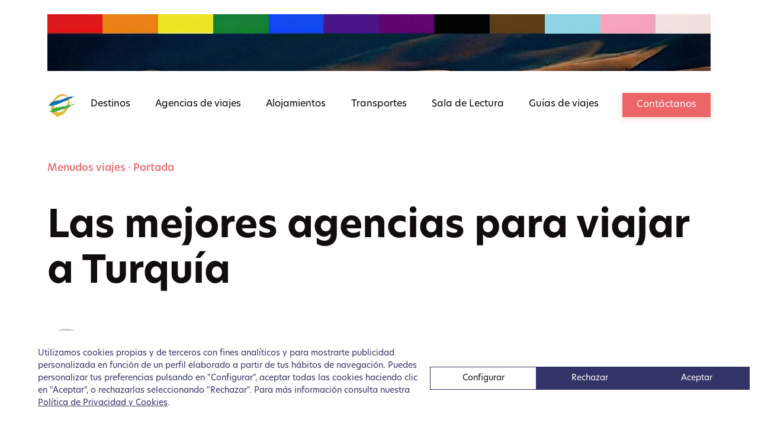

--- FILE ---
content_type: text/html; charset=UTF-8
request_url: https://webviajes.com/las-mejores-agencias-para-viajar-a-turquia/
body_size: 37595
content:
<!DOCTYPE html>
<html lang="es" >
<head>
<meta charset="UTF-8">
<meta name="viewport" content="width=device-width, initial-scale=1.0">
<!-- WP_HEAD() START -->

<!-- Google Tag Manager for WordPress by gtm4wp.com -->
<script data-cfasync="false" data-pagespeed-no-defer>
	var gtm4wp_datalayer_name = "dataLayer";
	var dataLayer = dataLayer || [];
</script>
<!-- End Google Tag Manager for WordPress by gtm4wp.com -->
<!-- The SEO Framework por Sybre Waaijer -->
<meta name="robots" content="max-snippet:-1,max-image-preview:large,max-video-preview:-1" />
<link rel="canonical" href="https://webviajes.com/las-mejores-agencias-para-viajar-a-turquia/" />
<meta name="description" content="Como bien dice José Espronceda en su célebre “Canción del pirata”, Turquía es un país a caballo de dos continentes, Europa y Asia." />
<meta property="og:type" content="article" />
<meta property="og:locale" content="es_ES" />
<meta property="og:site_name" content="Webviajes" />
<meta property="og:title" content="Las mejores agencias para viajar a Turquía" />
<meta property="og:description" content="Como bien dice José Espronceda en su célebre “Canción del pirata”, Turquía es un país a caballo de dos continentes, Europa y Asia. Esta situación geográfica hace que en Turquía se mezclen la cultura..." />
<meta property="og:url" content="https://webviajes.com/las-mejores-agencias-para-viajar-a-turquia/" />
<meta property="og:image" content="https://webviajes.com/wp-content/uploads/2019/05/terres-turquia-a-tu-aire.jpg" />
<meta property="og:image:width" content="785" />
<meta property="og:image:height" content="405" />
<meta property="og:image:alt" content="Estambul" />
<meta property="article:published_time" content="2019-11-29T04:00:29+00:00" />
<meta property="article:modified_time" content="2020-01-07T11:41:38+00:00" />
<meta name="twitter:card" content="summary_large_image" />
<meta name="twitter:title" content="Las mejores agencias para viajar a Turquía" />
<meta name="twitter:description" content="Como bien dice José Espronceda en su célebre “Canción del pirata”, Turquía es un país a caballo de dos continentes, Europa y Asia. Esta situación geográfica hace que en Turquía se mezclen la cultura..." />
<meta name="twitter:image" content="https://webviajes.com/wp-content/uploads/2019/05/terres-turquia-a-tu-aire.jpg" />
<meta name="twitter:image:alt" content="Estambul" />
<script type="application/ld+json">{"@context":"https://schema.org","@graph":[{"@type":"WebSite","@id":"https://webviajes.com/#/schema/WebSite","url":"https://webviajes.com/","name":"Webviajes","description":"Espacio periodístico sobre viajes","inLanguage":"es","potentialAction":{"@type":"SearchAction","target":{"@type":"EntryPoint","urlTemplate":"https://webviajes.com/search/{search_term_string}/"},"query-input":"required name=search_term_string"},"publisher":{"@type":"Organization","@id":"https://webviajes.com/#/schema/Organization","name":"Webviajes","url":"https://webviajes.com/","logo":{"@type":"ImageObject","url":"https://webviajes.com/wp-content/uploads/2025/11/cropped-logo-Geograma-sense-lletres.jpg","contentUrl":"https://webviajes.com/wp-content/uploads/2025/11/cropped-logo-Geograma-sense-lletres.jpg","width":512,"height":512,"contentSize":"17515"}}},{"@type":"WebPage","@id":"https://webviajes.com/las-mejores-agencias-para-viajar-a-turquia/","url":"https://webviajes.com/las-mejores-agencias-para-viajar-a-turquia/","name":"Las mejores agencias para viajar a Turquía - Webviajes","description":"Como bien dice José Espronceda en su célebre “Canción del pirata”, Turquía es un país a caballo de dos continentes, Europa y Asia.","inLanguage":"es","isPartOf":{"@id":"https://webviajes.com/#/schema/WebSite"},"breadcrumb":{"@type":"BreadcrumbList","@id":"https://webviajes.com/#/schema/BreadcrumbList","itemListElement":[{"@type":"ListItem","position":1,"item":"https://webviajes.com/","name":"Webviajes"},{"@type":"ListItem","position":2,"item":"https://webviajes.com/category/portada/","name":"Categoría: Portada"},{"@type":"ListItem","position":3,"name":"Las mejores agencias para viajar a Turquía"}]},"potentialAction":{"@type":"ReadAction","target":"https://webviajes.com/las-mejores-agencias-para-viajar-a-turquia/"},"datePublished":"2019-11-29T04:00:29+00:00","dateModified":"2020-01-07T11:41:38+00:00","author":{"@type":"Person","@id":"https://webviajes.com/#/schema/Person/2fbd2aaad7d4e01e96f180fb1cec9ed1","name":"jms"}}]}</script>
<!-- / The SEO Framework por Sybre Waaijer | 8.55ms meta | 0.45ms boot -->

<title>Las mejores agencias para viajar a Turquía - Webviajes</title>
<link rel='dns-prefetch' href='//cdn.lawwwing.com' />
<link rel="alternate" type="application/rss+xml" title="Webviajes &raquo; Feed" href="https://webviajes.com/feed/" />
<link rel="alternate" type="application/rss+xml" title="Webviajes &raquo; Feed de los comentarios" href="https://webviajes.com/comments/feed/" />
<link rel="alternate" type="application/rss+xml" title="Webviajes &raquo; Comentario Las mejores agencias para viajar a Turquía del feed" href="https://webviajes.com/las-mejores-agencias-para-viajar-a-turquia/feed/" />
<link id="ma-customfonts" href="//webviajes.com/wp-content/uploads/fonts/ma_customfonts.css?ver=a059b905" rel="stylesheet" type="text/css" /><style id='wp-img-auto-sizes-contain-inline-css'>
img:is([sizes=auto i],[sizes^="auto," i]){contain-intrinsic-size:3000px 1500px}
/*# sourceURL=wp-img-auto-sizes-contain-inline-css */
</style>

<style id='wp-block-library-inline-css'>
:root{--wp-block-synced-color:#7a00df;--wp-block-synced-color--rgb:122,0,223;--wp-bound-block-color:var(--wp-block-synced-color);--wp-editor-canvas-background:#ddd;--wp-admin-theme-color:#007cba;--wp-admin-theme-color--rgb:0,124,186;--wp-admin-theme-color-darker-10:#006ba1;--wp-admin-theme-color-darker-10--rgb:0,107,160.5;--wp-admin-theme-color-darker-20:#005a87;--wp-admin-theme-color-darker-20--rgb:0,90,135;--wp-admin-border-width-focus:2px}@media (min-resolution:192dpi){:root{--wp-admin-border-width-focus:1.5px}}.wp-element-button{cursor:pointer}:root .has-very-light-gray-background-color{background-color:#eee}:root .has-very-dark-gray-background-color{background-color:#313131}:root .has-very-light-gray-color{color:#eee}:root .has-very-dark-gray-color{color:#313131}:root .has-vivid-green-cyan-to-vivid-cyan-blue-gradient-background{background:linear-gradient(135deg,#00d084,#0693e3)}:root .has-purple-crush-gradient-background{background:linear-gradient(135deg,#34e2e4,#4721fb 50%,#ab1dfe)}:root .has-hazy-dawn-gradient-background{background:linear-gradient(135deg,#faaca8,#dad0ec)}:root .has-subdued-olive-gradient-background{background:linear-gradient(135deg,#fafae1,#67a671)}:root .has-atomic-cream-gradient-background{background:linear-gradient(135deg,#fdd79a,#004a59)}:root .has-nightshade-gradient-background{background:linear-gradient(135deg,#330968,#31cdcf)}:root .has-midnight-gradient-background{background:linear-gradient(135deg,#020381,#2874fc)}:root{--wp--preset--font-size--normal:16px;--wp--preset--font-size--huge:42px}.has-regular-font-size{font-size:1em}.has-larger-font-size{font-size:2.625em}.has-normal-font-size{font-size:var(--wp--preset--font-size--normal)}.has-huge-font-size{font-size:var(--wp--preset--font-size--huge)}.has-text-align-center{text-align:center}.has-text-align-left{text-align:left}.has-text-align-right{text-align:right}.has-fit-text{white-space:nowrap!important}#end-resizable-editor-section{display:none}.aligncenter{clear:both}.items-justified-left{justify-content:flex-start}.items-justified-center{justify-content:center}.items-justified-right{justify-content:flex-end}.items-justified-space-between{justify-content:space-between}.screen-reader-text{border:0;clip-path:inset(50%);height:1px;margin:-1px;overflow:hidden;padding:0;position:absolute;width:1px;word-wrap:normal!important}.screen-reader-text:focus{background-color:#ddd;clip-path:none;color:#444;display:block;font-size:1em;height:auto;left:5px;line-height:normal;padding:15px 23px 14px;text-decoration:none;top:5px;width:auto;z-index:100000}html :where(.has-border-color){border-style:solid}html :where([style*=border-top-color]){border-top-style:solid}html :where([style*=border-right-color]){border-right-style:solid}html :where([style*=border-bottom-color]){border-bottom-style:solid}html :where([style*=border-left-color]){border-left-style:solid}html :where([style*=border-width]){border-style:solid}html :where([style*=border-top-width]){border-top-style:solid}html :where([style*=border-right-width]){border-right-style:solid}html :where([style*=border-bottom-width]){border-bottom-style:solid}html :where([style*=border-left-width]){border-left-style:solid}html :where(img[class*=wp-image-]){height:auto;max-width:100%}:where(figure){margin:0 0 1em}html :where(.is-position-sticky){--wp-admin--admin-bar--position-offset:var(--wp-admin--admin-bar--height,0px)}@media screen and (max-width:600px){html :where(.is-position-sticky){--wp-admin--admin-bar--position-offset:0px}}
/*# sourceURL=/wp-includes/css/dist/block-library/common.min.css */
</style>
<style id='classic-theme-styles-inline-css'>
/*! This file is auto-generated */
.wp-block-button__link{color:#fff;background-color:#32373c;border-radius:9999px;box-shadow:none;text-decoration:none;padding:calc(.667em + 2px) calc(1.333em + 2px);font-size:1.125em}.wp-block-file__button{background:#32373c;color:#fff;text-decoration:none}
/*# sourceURL=/wp-includes/css/classic-themes.min.css */
</style>
<link rel='stylesheet' id='fluent-forms-public-css' href='https://webviajes.com/wp-content/plugins/fluentform/assets/css/fluent-forms-public.css?ver=6.1.12' media='all' />
<link rel='stylesheet' id='fluentform-public-default-css' href='https://webviajes.com/wp-content/plugins/fluentform/assets/css/fluentform-public-default.css?ver=6.1.12' media='all' />
<style id='global-styles-inline-css'>
:root{--wp--preset--aspect-ratio--square: 1;--wp--preset--aspect-ratio--4-3: 4/3;--wp--preset--aspect-ratio--3-4: 3/4;--wp--preset--aspect-ratio--3-2: 3/2;--wp--preset--aspect-ratio--2-3: 2/3;--wp--preset--aspect-ratio--16-9: 16/9;--wp--preset--aspect-ratio--9-16: 9/16;--wp--preset--color--black: #000000;--wp--preset--color--cyan-bluish-gray: #abb8c3;--wp--preset--color--white: #ffffff;--wp--preset--color--pale-pink: #f78da7;--wp--preset--color--vivid-red: #cf2e2e;--wp--preset--color--luminous-vivid-orange: #ff6900;--wp--preset--color--luminous-vivid-amber: #fcb900;--wp--preset--color--light-green-cyan: #7bdcb5;--wp--preset--color--vivid-green-cyan: #00d084;--wp--preset--color--pale-cyan-blue: #8ed1fc;--wp--preset--color--vivid-cyan-blue: #0693e3;--wp--preset--color--vivid-purple: #9b51e0;--wp--preset--color--base: #f9f9f9;--wp--preset--color--base-2: #ffffff;--wp--preset--color--contrast: #111111;--wp--preset--color--contrast-2: #636363;--wp--preset--color--contrast-3: #A4A4A4;--wp--preset--color--accent: #cfcabe;--wp--preset--color--accent-2: #c2a990;--wp--preset--color--accent-3: #d8613c;--wp--preset--color--accent-4: #b1c5a4;--wp--preset--color--accent-5: #b5bdbc;--wp--preset--gradient--vivid-cyan-blue-to-vivid-purple: linear-gradient(135deg,rgb(6,147,227) 0%,rgb(155,81,224) 100%);--wp--preset--gradient--light-green-cyan-to-vivid-green-cyan: linear-gradient(135deg,rgb(122,220,180) 0%,rgb(0,208,130) 100%);--wp--preset--gradient--luminous-vivid-amber-to-luminous-vivid-orange: linear-gradient(135deg,rgb(252,185,0) 0%,rgb(255,105,0) 100%);--wp--preset--gradient--luminous-vivid-orange-to-vivid-red: linear-gradient(135deg,rgb(255,105,0) 0%,rgb(207,46,46) 100%);--wp--preset--gradient--very-light-gray-to-cyan-bluish-gray: linear-gradient(135deg,rgb(238,238,238) 0%,rgb(169,184,195) 100%);--wp--preset--gradient--cool-to-warm-spectrum: linear-gradient(135deg,rgb(74,234,220) 0%,rgb(151,120,209) 20%,rgb(207,42,186) 40%,rgb(238,44,130) 60%,rgb(251,105,98) 80%,rgb(254,248,76) 100%);--wp--preset--gradient--blush-light-purple: linear-gradient(135deg,rgb(255,206,236) 0%,rgb(152,150,240) 100%);--wp--preset--gradient--blush-bordeaux: linear-gradient(135deg,rgb(254,205,165) 0%,rgb(254,45,45) 50%,rgb(107,0,62) 100%);--wp--preset--gradient--luminous-dusk: linear-gradient(135deg,rgb(255,203,112) 0%,rgb(199,81,192) 50%,rgb(65,88,208) 100%);--wp--preset--gradient--pale-ocean: linear-gradient(135deg,rgb(255,245,203) 0%,rgb(182,227,212) 50%,rgb(51,167,181) 100%);--wp--preset--gradient--electric-grass: linear-gradient(135deg,rgb(202,248,128) 0%,rgb(113,206,126) 100%);--wp--preset--gradient--midnight: linear-gradient(135deg,rgb(2,3,129) 0%,rgb(40,116,252) 100%);--wp--preset--gradient--gradient-1: linear-gradient(to bottom, #cfcabe 0%, #F9F9F9 100%);--wp--preset--gradient--gradient-2: linear-gradient(to bottom, #C2A990 0%, #F9F9F9 100%);--wp--preset--gradient--gradient-3: linear-gradient(to bottom, #D8613C 0%, #F9F9F9 100%);--wp--preset--gradient--gradient-4: linear-gradient(to bottom, #B1C5A4 0%, #F9F9F9 100%);--wp--preset--gradient--gradient-5: linear-gradient(to bottom, #B5BDBC 0%, #F9F9F9 100%);--wp--preset--gradient--gradient-6: linear-gradient(to bottom, #A4A4A4 0%, #F9F9F9 100%);--wp--preset--gradient--gradient-7: linear-gradient(to bottom, #cfcabe 50%, #F9F9F9 50%);--wp--preset--gradient--gradient-8: linear-gradient(to bottom, #C2A990 50%, #F9F9F9 50%);--wp--preset--gradient--gradient-9: linear-gradient(to bottom, #D8613C 50%, #F9F9F9 50%);--wp--preset--gradient--gradient-10: linear-gradient(to bottom, #B1C5A4 50%, #F9F9F9 50%);--wp--preset--gradient--gradient-11: linear-gradient(to bottom, #B5BDBC 50%, #F9F9F9 50%);--wp--preset--gradient--gradient-12: linear-gradient(to bottom, #A4A4A4 50%, #F9F9F9 50%);--wp--preset--font-size--small: 0.9rem;--wp--preset--font-size--medium: 1.05rem;--wp--preset--font-size--large: clamp(1.39rem, 1.39rem + ((1vw - 0.2rem) * 0.767), 1.85rem);--wp--preset--font-size--x-large: clamp(1.85rem, 1.85rem + ((1vw - 0.2rem) * 1.083), 2.5rem);--wp--preset--font-size--xx-large: clamp(2.5rem, 2.5rem + ((1vw - 0.2rem) * 1.283), 3.27rem);--wp--preset--font-family--body: "Inter", sans-serif;--wp--preset--font-family--heading: Cardo;--wp--preset--font-family--system-sans-serif: -apple-system, BlinkMacSystemFont, avenir next, avenir, segoe ui, helvetica neue, helvetica, Cantarell, Ubuntu, roboto, noto, arial, sans-serif;--wp--preset--font-family--system-serif: Iowan Old Style, Apple Garamond, Baskerville, Times New Roman, Droid Serif, Times, Source Serif Pro, serif, Apple Color Emoji, Segoe UI Emoji, Segoe UI Symbol;--wp--preset--spacing--20: min(1.5rem, 2vw);--wp--preset--spacing--30: min(2.5rem, 3vw);--wp--preset--spacing--40: min(4rem, 5vw);--wp--preset--spacing--50: min(6.5rem, 8vw);--wp--preset--spacing--60: min(10.5rem, 13vw);--wp--preset--spacing--70: 3.38rem;--wp--preset--spacing--80: 5.06rem;--wp--preset--spacing--10: 1rem;--wp--preset--shadow--natural: 6px 6px 9px rgba(0, 0, 0, 0.2);--wp--preset--shadow--deep: 12px 12px 50px rgba(0, 0, 0, 0.4);--wp--preset--shadow--sharp: 6px 6px 0px rgba(0, 0, 0, 0.2);--wp--preset--shadow--outlined: 6px 6px 0px -3px rgb(255, 255, 255), 6px 6px rgb(0, 0, 0);--wp--preset--shadow--crisp: 6px 6px 0px rgb(0, 0, 0);}:root :where(.is-layout-flow) > :first-child{margin-block-start: 0;}:root :where(.is-layout-flow) > :last-child{margin-block-end: 0;}:root :where(.is-layout-flow) > *{margin-block-start: 1.2rem;margin-block-end: 0;}:root :where(.is-layout-constrained) > :first-child{margin-block-start: 0;}:root :where(.is-layout-constrained) > :last-child{margin-block-end: 0;}:root :where(.is-layout-constrained) > *{margin-block-start: 1.2rem;margin-block-end: 0;}:root :where(.is-layout-flex){gap: 1.2rem;}:root :where(.is-layout-grid){gap: 1.2rem;}body .is-layout-flex{display: flex;}.is-layout-flex{flex-wrap: wrap;align-items: center;}.is-layout-flex > :is(*, div){margin: 0;}body .is-layout-grid{display: grid;}.is-layout-grid > :is(*, div){margin: 0;}.has-black-color{color: var(--wp--preset--color--black) !important;}.has-cyan-bluish-gray-color{color: var(--wp--preset--color--cyan-bluish-gray) !important;}.has-white-color{color: var(--wp--preset--color--white) !important;}.has-pale-pink-color{color: var(--wp--preset--color--pale-pink) !important;}.has-vivid-red-color{color: var(--wp--preset--color--vivid-red) !important;}.has-luminous-vivid-orange-color{color: var(--wp--preset--color--luminous-vivid-orange) !important;}.has-luminous-vivid-amber-color{color: var(--wp--preset--color--luminous-vivid-amber) !important;}.has-light-green-cyan-color{color: var(--wp--preset--color--light-green-cyan) !important;}.has-vivid-green-cyan-color{color: var(--wp--preset--color--vivid-green-cyan) !important;}.has-pale-cyan-blue-color{color: var(--wp--preset--color--pale-cyan-blue) !important;}.has-vivid-cyan-blue-color{color: var(--wp--preset--color--vivid-cyan-blue) !important;}.has-vivid-purple-color{color: var(--wp--preset--color--vivid-purple) !important;}.has-black-background-color{background-color: var(--wp--preset--color--black) !important;}.has-cyan-bluish-gray-background-color{background-color: var(--wp--preset--color--cyan-bluish-gray) !important;}.has-white-background-color{background-color: var(--wp--preset--color--white) !important;}.has-pale-pink-background-color{background-color: var(--wp--preset--color--pale-pink) !important;}.has-vivid-red-background-color{background-color: var(--wp--preset--color--vivid-red) !important;}.has-luminous-vivid-orange-background-color{background-color: var(--wp--preset--color--luminous-vivid-orange) !important;}.has-luminous-vivid-amber-background-color{background-color: var(--wp--preset--color--luminous-vivid-amber) !important;}.has-light-green-cyan-background-color{background-color: var(--wp--preset--color--light-green-cyan) !important;}.has-vivid-green-cyan-background-color{background-color: var(--wp--preset--color--vivid-green-cyan) !important;}.has-pale-cyan-blue-background-color{background-color: var(--wp--preset--color--pale-cyan-blue) !important;}.has-vivid-cyan-blue-background-color{background-color: var(--wp--preset--color--vivid-cyan-blue) !important;}.has-vivid-purple-background-color{background-color: var(--wp--preset--color--vivid-purple) !important;}.has-black-border-color{border-color: var(--wp--preset--color--black) !important;}.has-cyan-bluish-gray-border-color{border-color: var(--wp--preset--color--cyan-bluish-gray) !important;}.has-white-border-color{border-color: var(--wp--preset--color--white) !important;}.has-pale-pink-border-color{border-color: var(--wp--preset--color--pale-pink) !important;}.has-vivid-red-border-color{border-color: var(--wp--preset--color--vivid-red) !important;}.has-luminous-vivid-orange-border-color{border-color: var(--wp--preset--color--luminous-vivid-orange) !important;}.has-luminous-vivid-amber-border-color{border-color: var(--wp--preset--color--luminous-vivid-amber) !important;}.has-light-green-cyan-border-color{border-color: var(--wp--preset--color--light-green-cyan) !important;}.has-vivid-green-cyan-border-color{border-color: var(--wp--preset--color--vivid-green-cyan) !important;}.has-pale-cyan-blue-border-color{border-color: var(--wp--preset--color--pale-cyan-blue) !important;}.has-vivid-cyan-blue-border-color{border-color: var(--wp--preset--color--vivid-cyan-blue) !important;}.has-vivid-purple-border-color{border-color: var(--wp--preset--color--vivid-purple) !important;}.has-vivid-cyan-blue-to-vivid-purple-gradient-background{background: var(--wp--preset--gradient--vivid-cyan-blue-to-vivid-purple) !important;}.has-light-green-cyan-to-vivid-green-cyan-gradient-background{background: var(--wp--preset--gradient--light-green-cyan-to-vivid-green-cyan) !important;}.has-luminous-vivid-amber-to-luminous-vivid-orange-gradient-background{background: var(--wp--preset--gradient--luminous-vivid-amber-to-luminous-vivid-orange) !important;}.has-luminous-vivid-orange-to-vivid-red-gradient-background{background: var(--wp--preset--gradient--luminous-vivid-orange-to-vivid-red) !important;}.has-very-light-gray-to-cyan-bluish-gray-gradient-background{background: var(--wp--preset--gradient--very-light-gray-to-cyan-bluish-gray) !important;}.has-cool-to-warm-spectrum-gradient-background{background: var(--wp--preset--gradient--cool-to-warm-spectrum) !important;}.has-blush-light-purple-gradient-background{background: var(--wp--preset--gradient--blush-light-purple) !important;}.has-blush-bordeaux-gradient-background{background: var(--wp--preset--gradient--blush-bordeaux) !important;}.has-luminous-dusk-gradient-background{background: var(--wp--preset--gradient--luminous-dusk) !important;}.has-pale-ocean-gradient-background{background: var(--wp--preset--gradient--pale-ocean) !important;}.has-electric-grass-gradient-background{background: var(--wp--preset--gradient--electric-grass) !important;}.has-midnight-gradient-background{background: var(--wp--preset--gradient--midnight) !important;}.has-small-font-size{font-size: var(--wp--preset--font-size--small) !important;}.has-medium-font-size{font-size: var(--wp--preset--font-size--medium) !important;}.has-large-font-size{font-size: var(--wp--preset--font-size--large) !important;}.has-x-large-font-size{font-size: var(--wp--preset--font-size--x-large) !important;}:where(.wp-site-blocks *:focus){outline-width:2px;outline-style:solid}
/*# sourceURL=global-styles-inline-css */
</style>
<link rel='stylesheet' id='oxygen-css' href='https://webviajes.com/wp-content/plugins/oxygen/component-framework/oxygen.css?ver=4.9.5' media='all' />
<style id='oxymade-inline-css'>
:root {--primary-color: rgb(236, 101, 104);--dark-color: rgb(40, 5, 5);--paragraph-color: rgb(27, 27, 27);--border-color: rgb(219, 209, 209);--placeholder-color: rgb(249, 234, 234);--background-color: rgb(250, 248, 248);--secondary-color: rgb(50, 51, 102);--light-color: rgb(250, 249, 249);--paragraph-alt-color: rgb(242, 216, 217);--border-alt-color: rgb(232, 124, 126);--placeholder-alt-color: rgb(232, 73, 76);--background-alt-color: rgb(247, 241, 241);--tertiary-color: rgb(254, 203, 55);--black-color: rgb(17, 13, 13);--white-color: rgb(250, 249, 249);--success-color: rgb(55, 230, 113);--warning-color: rgb(235, 181, 100);--error-color: rgb(235, 100, 100);--success-light-color: rgb(234, 255, 241);--warning-light-color: rgb(255, 246, 234);--error-light-color: rgb(255, 234, 234);--extra-color-1: rgb(175, 59, 62);--extra-color-2: rgb(254, 138, 113);--extra-color-3: rgb(14, 154, 167);--extra-color-4: rgb(83, 104, 120);--primary-hover-color: rgba(230, 55, 58, 1);--secondary-hover-color: rgba(33, 34, 68, 1);--primary-alt-color: rgba(250, 218, 219, 1);--secondary-alt-color: rgba(227, 227, 241, 1);--primary-alt-hover-color: rgba(243, 174, 176, 1);--secondary-alt-hover-color: rgba(193, 193, 224, 1);--primary-rgb-vals: 236, 101, 104;--secondary-rgb-vals: 50, 51, 102;--transparent-color: transparent;--dark-rgb-vals: 40, 5, 5;--paragraph-rgb-vals: 27, 27, 27;--tertiary-rgb-vals: 254, 203, 55;--black-rgb-vals: 17, 13, 13;--success-rgb-vals: 55, 230, 113;--warning-rgb-vals: 235, 181, 100;--error-rgb-vals: 235, 100, 100;--extra-color-1-rgb-vals: 175, 59, 62;--extra-color-2-rgb-vals: 254, 138, 113;--extra-color-3-rgb-vals: 14, 154, 167;--extra-color-4-rgb-vals: 83, 104, 120;}
html { font-size: 62.5%; } body { font-size: 1.7rem; }
:root {--desktop-text-base: 1.7;--responsive-spacing-ratio: 70;--step-gap-px: 4;--mobile-text-base: 1.6;--responsive-text-ratio: 0.7;--smallest-font-size: 1.5;--h-font-weight: 700;--desktop-type-scale-ratio: 1.25;--mobile-type-scale-ratio: 1.2;--viewport-min: 48;--viewport-max: 112;--lh-65-150: 0.98;--lh-49-64: 1;--lh-37-48: 1.1;--lh-31-36: 1.2;--lh-25-30: 1.33;--lh-21-24: 1.45;--lh-17-20: 1.54;--lh-13-16: 1.68;--desktop-h6: 2.125;--desktop-h5: 2.65625;--desktop-h4: 3.3203125;--desktop-h3: 4.150390625;--desktop-h2: 5.18798828125;--desktop-h1: 6.4849853515625;--desktop-hero: 8.1062316894531;--mobile-h6: 1.92;--mobile-h5: 2.304;--mobile-h4: 2.7648;--mobile-h3: 3.31776;--mobile-h2: 3.981312;--mobile-h1: 4.7775744;--mobile-hero: 5.73308928;--desktop-xs: 1.275;--desktop-sm: 1.4875;--desktop-base: 1.7;--desktop-lg: 1.9125;--desktop-xl: 2.125;--desktop-2xl: 2.55;--desktop-3xl: 2.975;--desktop-4xl: 3.825;--desktop-5xl: 4.675;--desktop-6xl: 5.95;--desktop-7xl: 7.225;--desktop-8xl: 9.775;--desktop-9xl: 11.9;--mobile-xs: 0.8925;--mobile-sm: 1.04125;--mobile-base: 1.19;--mobile-lg: 1.33875;--mobile-xl: 1.4875;--mobile-2xl: 1.785;--mobile-3xl: 2.0825;--mobile-4xl: 2.6775;--mobile-5xl: 3.2725;--mobile-6xl: 4.165;--mobile-7xl: 5.0575;--mobile-8xl: 6.8425;--mobile-9xl: 8.33;--lh-hero: 0.99;--lh-h1: 1.04;--lh-h2: 1.05;--lh-h3: 1.15;--lh-h4: 1.265;--lh-h5: 1.39;--lh-h6: 1.495;--lh-xs: 1.68;--lh-sm: 1.68;--lh-base: 1.61;--lh-lg: 1.61;--lh-xl: 1.565;--lh-2xl: 1.435;--lh-3xl: 1.39;--lh-4xl: 1.215;--lh-5xl: 1.15;--lh-6xl: 1.05;--lh-7xl: 0.99;--lh-8xl: 0.98;--lh-9xl: 0.98;}
/*# sourceURL=oxymade-inline-css */
</style>
<style id='wpgb-head-inline-css'>
.wp-grid-builder:not(.wpgb-template),.wpgb-facet{opacity:0.01}.wpgb-facet fieldset{margin:0;padding:0;border:none;outline:none;box-shadow:none}.wpgb-facet fieldset:last-child{margin-bottom:40px;}.wpgb-facet fieldset legend.wpgb-sr-only{height:1px;width:1px}
/*# sourceURL=wpgb-head-inline-css */
</style>
<link rel='stylesheet' id='scorg-style-header-12921-css' href='https://webviajes.com/wp-content/uploads/scripts-organizer/css/12921-header.css?ver=1765305671' media='all' />
<link rel='stylesheet' id='acf-blocks-compiled-css' href='https://webviajes.com/wp-content/uploads/scripts-organizer/css/acf-blocks-compiled.css?ver=6.9' media='all' />
<script data-lwid="6c531005-47e8-4d62-8686-ce3ff0afa95c" src="https://cdn.lawwwing.com/widgets/current/6c531005-47e8-4d62-8686-ce3ff0afa95c/cookie-widget.min.js?ver=1.4.2" id="lawwwing-plugin-js"></script>
<script src="https://webviajes.com/wp-includes/js/jquery/jquery.min.js?ver=3.7.1" id="jquery-core-js"></script>
<link rel="https://api.w.org/" href="https://webviajes.com/wp-json/" /><link rel="alternate" title="JSON" type="application/json" href="https://webviajes.com/wp-json/wp/v2/posts/9334" /><link rel="EditURI" type="application/rsd+xml" title="RSD" href="https://webviajes.com/xmlrpc.php?rsd" />
<noscript><style>.wp-grid-builder .wpgb-card.wpgb-card-hidden .wpgb-card-wrapper{opacity:1!important;visibility:visible!important;transform:none!important}.wpgb-facet {opacity:1!important;pointer-events:auto!important}.wpgb-facet *:not(.wpgb-pagination-facet){display:none}</style></noscript>
<!-- Google Tag Manager for WordPress by gtm4wp.com -->
<!-- GTM Container placement set to automatic -->
<script data-cfasync="false" data-pagespeed-no-defer>
	var dataLayer_content = {"pagePostType":"post","pagePostType2":"single-post","pageCategory":["menudos-viajes","portada"],"pageAttributes":["agencias-de-viajes","turquia"],"pagePostAuthor":"jms"};
	dataLayer.push( dataLayer_content );
</script>
<script data-cfasync="false" data-pagespeed-no-defer>
(function(w,d,s,l,i){w[l]=w[l]||[];w[l].push({'gtm.start':
new Date().getTime(),event:'gtm.js'});var f=d.getElementsByTagName(s)[0],
j=d.createElement(s),dl=l!='dataLayer'?'&l='+l:'';j.async=true;j.src=
'//www.googletagmanager.com/gtm.js?id='+i+dl;f.parentNode.insertBefore(j,f);
})(window,document,'script','dataLayer','GTM-N69CZV2');
</script>
<!-- End Google Tag Manager for WordPress by gtm4wp.com --><style class='wp-fonts-local'>
@font-face{font-family:Inter;font-style:normal;font-weight:300 900;font-display:fallback;src:url('https://webviajes.com/wp-content/themes/oxygen-is-not-a-theme/assets/fonts/inter/Inter-VariableFont_slnt,wght.woff2') format('woff2');font-stretch:normal;}
@font-face{font-family:Cardo;font-style:normal;font-weight:400;font-display:fallback;src:url('https://webviajes.com/wp-content/themes/oxygen-is-not-a-theme/assets/fonts/cardo/cardo_normal_400.woff2') format('woff2');}
@font-face{font-family:Cardo;font-style:italic;font-weight:400;font-display:fallback;src:url('https://webviajes.com/wp-content/themes/oxygen-is-not-a-theme/assets/fonts/cardo/cardo_italic_400.woff2') format('woff2');}
@font-face{font-family:Cardo;font-style:normal;font-weight:700;font-display:fallback;src:url('https://webviajes.com/wp-content/themes/oxygen-is-not-a-theme/assets/fonts/cardo/cardo_normal_700.woff2') format('woff2');}
</style>
<link rel="icon" href="https://webviajes.com/wp-content/uploads/2025/11/cropped-logo-Geograma-sense-lletres-32x32.jpg" sizes="32x32" />
<link rel="icon" href="https://webviajes.com/wp-content/uploads/2025/11/cropped-logo-Geograma-sense-lletres-192x192.jpg" sizes="192x192" />
<link rel="apple-touch-icon" href="https://webviajes.com/wp-content/uploads/2025/11/cropped-logo-Geograma-sense-lletres-180x180.jpg" />
<meta name="msapplication-TileImage" content="https://webviajes.com/wp-content/uploads/2025/11/cropped-logo-Geograma-sense-lletres-270x270.jpg" />
<link rel='stylesheet' id='oxygen-cache-12379-css' href='//webviajes.com/wp-content/uploads/oxygen/css/12379.css?cache=1765473524&#038;ver=6.9' media='all' />
<link rel='stylesheet' id='oxygen-cache-12380-css' href='//webviajes.com/wp-content/uploads/oxygen/css/12380.css?cache=1765283254&#038;ver=6.9' media='all' />
<link rel='stylesheet' id='oxygen-universal-styles-css' href='//webviajes.com/wp-content/uploads/oxygen/css/universal.css?cache=1765473524&#038;ver=6.9' media='all' />
<!-- END OF WP_HEAD() -->
</head>
<body class="wp-singular post-template-default single single-post postid-9334 single-format-standard wp-embed-responsive wp-theme-oxygen-is-not-a-theme  oxygen-body" >


<!-- GTM Container placement set to automatic -->
<!-- Google Tag Manager (noscript) -->
				<noscript><iframe src="https://www.googletagmanager.com/ns.html?id=GTM-N69CZV2" height="0" width="0" style="display:none;visibility:hidden" aria-hidden="true"></iframe></noscript>
<!-- End Google Tag Manager (noscript) -->


	
<!-- GTM Container placement set to automatic -->
<!-- Google Tag Manager (noscript) -->					<div id="code_block-2-12379" class="ct-code-block" ></div><header id="_header-3-12379" class="oxy-header-wrapper oxy-overlay-header oxy-header lg-w-full w-full" ><div id="_header_row-4-12379" class="oxy-header-row py-6" ><div class="oxy-header-container"><div id="_header_left-5-12379" class="oxy-header-left" ><a id="link-6-12379" class="ct-link " href="https://webviajes.com" target="_self"  ><img  id="image-7-12379" alt="" src="https://webviajes.com/wp-content/uploads/2025/11/logo-Geograma-sense-lletres.jpg.webp" class="ct-image "/></a></div><div id="_header_center-8-12379" class="oxy-header-center" ><img  id="image-90-12379" alt="" src="https://webviajes.com/wp-content/uploads/2025/12/Gemini_Generated_Image_a3eptca3eptca3ep.webp" class="ct-image w-full"/><div id="_dynamic_list-9-12379" class="oxy-dynamic-list lg-hidden">                    
                                            
                                        
                    </div>
</div><div id="_header_right-13-12379" class="oxy-header-right" ><div id="code_block-14-12379" class="ct-code-block c-header-mobile-toggle hidden mr-4" ><div class="c-hamburger" id="c-hamburger-1">
  <span class="c-line"></span>
  <span class="c-line"></span>
  <span class="c-line"></span>
</div></div></div></div></div><div id="_header_row-15-12379" class="oxy-header-row " ><div class="oxy-header-container"><div id="_header_left-16-12379" class="oxy-header-left" ></div><div id="_header_center-17-12379" class="oxy-header-center" ><div id="div_block-18-12379" class="ct-div-block horizontal items-center mr-auto w-full space-x-4" ><div id="div_block-19-12379" class="ct-div-block c-menu w-full" ><a id="link-86-12379" class="ct-link " href="https://webviajes.com" target="_self"  ><img  id="image-87-12379" alt="" src="https://webviajes.com/wp-content/uploads/2025/11/logo-Geograma-sense-lletres.jpg.webp" class="ct-image "/></a><nav id="main-menu" class="oxy-nav-menu  oxy-nav-menu-dropdowns oxy-nav-menu-dropdown-arrow" ><div class='oxy-menu-toggle'><div class='oxy-nav-menu-hamburger-wrap'><div class='oxy-nav-menu-hamburger'><div class='oxy-nav-menu-hamburger-line'></div><div class='oxy-nav-menu-hamburger-line'></div><div class='oxy-nav-menu-hamburger-line'></div></div></div></div><div class="menu-principal-container"><ul id="menu-principal" class="oxy-nav-menu-list"><li id="menu-item-7747" class="menu-item menu-item-type-taxonomy menu-item-object-category menu-item-has-children menu-item-7747"><a href="https://webviajes.com/category/opinion/destinos/">Destinos</a>
<ul class="sub-menu">
	<li id="menu-item-7751" class="menu-item menu-item-type-taxonomy menu-item-object-category menu-item-7751"><a href="https://webviajes.com/category/opinion/destinos/europa/espana/">España</a></li>
	<li id="menu-item-7750" class="menu-item menu-item-type-taxonomy menu-item-object-category menu-item-7750"><a href="https://webviajes.com/category/opinion/destinos/europa/">Europa</a></li>
	<li id="menu-item-7715" class="menu-item menu-item-type-taxonomy menu-item-object-category menu-item-7715"><a href="https://webviajes.com/category/opinion/destinos/africa/">África</a></li>
	<li id="menu-item-8057" class="menu-item menu-item-type-taxonomy menu-item-object-category menu-item-8057"><a href="https://webviajes.com/category/opinion/destinos/sudamerica-y-centroamerica/">América Central y Caribe</a></li>
	<li id="menu-item-8055" class="menu-item menu-item-type-taxonomy menu-item-object-category menu-item-8055"><a href="https://webviajes.com/category/opinion/destinos/estados-unidos-y-canada/">América del Norte</a></li>
	<li id="menu-item-12855" class="menu-item menu-item-type-taxonomy menu-item-object-category menu-item-12855"><a href="https://webviajes.com/category/america-del-sur/">América del Sur</a></li>
	<li id="menu-item-7748" class="menu-item menu-item-type-taxonomy menu-item-object-category menu-item-7748"><a href="https://webviajes.com/category/opinion/destinos/asia/">Asia</a></li>
	<li id="menu-item-8056" class="menu-item menu-item-type-taxonomy menu-item-object-category menu-item-8056"><a href="https://webviajes.com/category/opinion/destinos/oceania/">Oceanía</a></li>
</ul>
</li>
<li id="menu-item-7683" class="menu-item menu-item-type-taxonomy menu-item-object-category menu-item-has-children menu-item-7683"><a href="https://webviajes.com/category/opinion/agencias-de-viajes/">Agencias de viajes</a>
<ul class="sub-menu">
	<li id="menu-item-7804" class="menu-item menu-item-type-taxonomy menu-item-object-category menu-item-7804"><a href="https://webviajes.com/category/opinion/agencias-de-viajes/agencias-patrocinadoras/">Agencias recomendadas</a></li>
	<li id="menu-item-7689" class="menu-item menu-item-type-taxonomy menu-item-object-category menu-item-7689"><a href="https://webviajes.com/category/opinion/agencias-de-viajes/agencias-de-viajes-gays-y-lesbianas/">Agencias LGTBIQ+</a></li>
	<li id="menu-item-7690" class="menu-item menu-item-type-taxonomy menu-item-object-category menu-item-7690"><a href="https://webviajes.com/category/opinion/agencias-de-viajes/agencias-de-viajes-para-singles/">Agencias de viajes para singles</a></li>
	<li id="menu-item-7691" class="menu-item menu-item-type-taxonomy menu-item-object-category menu-item-7691"><a href="https://webviajes.com/category/opinion/agencias-de-viajes/mayoristas-y-touroperadores-de-viajes/">Mayoristas y touroperadores de viajes</a></li>
	<li id="menu-item-7684" class="menu-item menu-item-type-taxonomy menu-item-object-category menu-item-7684"><a href="https://webviajes.com/category/opinion/agencias-de-viajes/cruceros/">Cruceros</a></li>
</ul>
</li>
<li id="menu-item-7910" class="menu-item menu-item-type-taxonomy menu-item-object-category menu-item-has-children menu-item-7910"><a href="https://webviajes.com/category/opinion/alojamientos/">Alojamientos</a>
<ul class="sub-menu">
	<li id="menu-item-7914" class="menu-item menu-item-type-taxonomy menu-item-object-category menu-item-7914"><a href="https://webviajes.com/category/opinion/alojamientos/centrales-de-reservas-hoteleras/">Centrales de reservas hoteleras</a></li>
	<li id="menu-item-7911" class="menu-item menu-item-type-taxonomy menu-item-object-category menu-item-7911"><a href="https://webviajes.com/category/opinion/alojamientos/alojamientos-patrocinadores/">Alojamientos recomendados</a></li>
	<li id="menu-item-7916" class="menu-item menu-item-type-taxonomy menu-item-object-category menu-item-7916"><a href="https://webviajes.com/category/opinion/alojamientos/hoteles-con-encanto/">Alojamientos con encanto</a></li>
	<li id="menu-item-7915" class="menu-item menu-item-type-taxonomy menu-item-object-category menu-item-7915"><a href="https://webviajes.com/category/opinion/alojamientos/turismo-rural/">Turismo rural</a></li>
	<li id="menu-item-7912" class="menu-item menu-item-type-taxonomy menu-item-object-category menu-item-7912"><a href="https://webviajes.com/category/opinion/alojamientos/cadenas-hoteleras-espanolas/">Cadenas hoteleras españolas</a></li>
	<li id="menu-item-7913" class="menu-item menu-item-type-taxonomy menu-item-object-category menu-item-7913"><a href="https://webviajes.com/category/opinion/alojamientos/cadenas-hoteleras-internacionales/">Cadenas hoteleras internacionales</a></li>
</ul>
</li>
<li id="menu-item-7685" class="menu-item menu-item-type-taxonomy menu-item-object-category menu-item-has-children menu-item-7685"><a href="https://webviajes.com/category/opinion/transportes/">Transportes</a>
<ul class="sub-menu">
	<li id="menu-item-7711" class="menu-item menu-item-type-taxonomy menu-item-object-category menu-item-7711"><a href="https://webviajes.com/category/opinion/transportes/companias-aereas/">Compañías aéreas</a></li>
	<li id="menu-item-7710" class="menu-item menu-item-type-taxonomy menu-item-object-category menu-item-7710"><a href="https://webviajes.com/category/opinion/transportes/alquiler-de-coches/">Alquiler de coches</a></li>
	<li id="menu-item-7713" class="menu-item menu-item-type-taxonomy menu-item-object-category menu-item-7713"><a href="https://webviajes.com/category/opinion/transportes/companias-de-autocares/">Compañias de autocares</a></li>
	<li id="menu-item-7714" class="menu-item menu-item-type-taxonomy menu-item-object-category menu-item-7714"><a href="https://webviajes.com/category/opinion/transportes/ferrocarriles/">Ferrocarriles</a></li>
	<li id="menu-item-7686" class="menu-item menu-item-type-taxonomy menu-item-object-category menu-item-7686"><a href="https://webviajes.com/category/opinion/transportes/companias-navieras/">Compañías navieras</a></li>
</ul>
</li>
<li id="menu-item-7895" class="menu-item menu-item-type-taxonomy menu-item-object-category menu-item-has-children menu-item-7895"><a href="https://webviajes.com/category/opinion/sala-de-lectura/">Sala de Lectura</a>
<ul class="sub-menu">
	<li id="menu-item-7901" class="menu-item menu-item-type-taxonomy menu-item-object-category menu-item-7901"><a href="https://webviajes.com/category/opinion/sala-de-lectura/quienes-somos/">Quiénes somos</a></li>
	<li id="menu-item-7975" class="menu-item menu-item-type-taxonomy menu-item-object-category menu-item-7975"><a href="https://webviajes.com/category/noticias/">Noticias del mundo turístico</a></li>
	<li id="menu-item-8144" class="menu-item menu-item-type-taxonomy menu-item-object-category menu-item-8144"><a href="https://webviajes.com/category/opinion/sala-de-lectura/blogs-de-viajes/">Blogs de viajes</a></li>
	<li id="menu-item-7898" class="menu-item menu-item-type-taxonomy menu-item-object-category menu-item-7898"><a href="https://webviajes.com/category/opinion/sala-de-lectura/revistas-de-viajes/">Guías y revistas de viajes</a></li>
	<li id="menu-item-7900" class="menu-item menu-item-type-taxonomy menu-item-object-category menu-item-7900"><a href="https://webviajes.com/category/opinion/sala-de-lectura/viajar-con-seguridad/">Viajar seguro</a></li>
	<li id="menu-item-7897" class="menu-item menu-item-type-taxonomy menu-item-object-category menu-item-7897"><a href="https://webviajes.com/category/opinion/sala-de-lectura/librerias-de-viajes/">Librerías de viajes</a></li>
</ul>
</li>
<li id="menu-item-12907" class="menu-item menu-item-type-custom menu-item-object-custom menu-item-12907"><a href="https://webviajes.com/guias-de-viajes/">Guías de viajes</a></li>
<li id="menu-item-12422" class="contactanos btn btn-menu menu-item menu-item-type-post_type menu-item-object-page menu-item-12422"><a href="https://webviajes.com/contacto/">Contáctanos</a></li>
</ul></div></nav></div></div></div><div id="_header_right-30-12379" class="oxy-header-right" ></div></div></div></header>
		<section id="section-31-12379" class=" ct-section section-pb-0 hidden lg-flex section-pt-sm" ><div class="ct-section-inner-wrap"><div id="_dynamic_list-32-12379" class="oxy-dynamic-list ">                    
                                            
                                        
                    </div>
</div></section><div id="code_block-2-12380" class="ct-code-block" ></div><div id="code_block-3-12380" class="ct-code-block" ></div><section id="section-4-12380" class=" ct-section section-pb-0 section-pt-sm" ><div class="ct-section-inner-wrap"><div id="text_block-5-12380" class="ct-text-block font-medium mb-12 color-primary" ><span id="span-6-12380" class="ct-span" ><a href="https://webviajes.com/category/menudos-viajes/" rel="tag">Menudos viajes</a> · <a href="https://webviajes.com/category/portada/" rel="tag">Portada</a></span></div><h1 id="headline-7-12380" class="ct-headline h1 text-left sm-w-full mb-14 color-black font-medium"><span id="span-8-12380" class="ct-span" >Las mejores agencias para viajar a Turquía</span></h1><div id="div_block-9-12380" class="ct-div-block horizontal mb-14" ><img  id="image-10-12380" alt="" src="https://secure.gravatar.com/avatar/8969b2d78ad81deb1dbf155b11cf0045015020f7de1a49f58a1ff8e046c17c4a?s=200&d=mm&r=g" class="ct-image rounded-full mr-2"/><div id="div_block-11-12380" class="ct-div-block" ><div id="text_block-12-12380" class="ct-text-block font-semibold text-base" ><span id="span-13-12380" class="ct-span" >jms</span></div><div id="div_block-14-12380" class="ct-div-block border-t" ><div id="text_block-15-12380" class="ct-text-block mt-2 pt-2 text-sm color-black font-medium" ><span id="span-16-12380" class="ct-span" >29/11/2019</span></div></div></div></div></div></section><section id="section-17-12380" class=" ct-section section-py-0" ><div class="ct-section-inner-wrap"><div id="text_block-19-12380" class="ct-text-block" ><span id="span-20-12380" class="ct-span" >Foto: Terres Llunyanes</span></div><div id="_dynamic_list-21-12380" class="oxy-dynamic-list mt-8 hidden lg-flex">                    
                                            
                                        
                    </div>
</div></section><section id="section-25-12380" class=" ct-section section-pt-0" ><div class="ct-section-inner-wrap"><div id="div_block-26-12380" class="ct-div-block w-full grid grid-cols-3 lg-grid-cols-1 row-gap-0 gap-16" ><div id="div_block-27-12380" class="ct-div-block col-span-2 lg-col-span-1 blogzine" ><div id="text_block-28-12380" class="ct-text-block py-8" ><span id="span-29-12380" class="ct-span oxy-stock-content-styles" ><h2>Viajar a Turquía con los cinco sentidos</h2>
<div class="gris-blau">
<h4>Indice de contenidos</h4>
<ul>
<li><a href="#turquia-intro">Introducción</a></li>
<li><a href="#que-ver-turquia">¿Qué ver en Turquía?</a></li>
<li><a href="#ramadan">Ramadán 2019.</a></li>
<li><a href="#que-comer-turquia">¿Qué comer en Turquía?</a></li>
<li><a href="#mejor-epoca">Mejor época para viajar</a></li>
<li><a href="#donde-alojarse">Dónde alojarse</a></li>
<li><a href="#agencias-turquia">Agencias para viajar a Turquía</a>
<ul>
<li><a title="Mejores agencias para viajar a Turquía, Tarannà Viajes con Sentido" href="#taranna">Turquía al completo en goleta, Tarannà Viajes con Sentido</a></li>
<li><a title="Mejores agencias para viajar a Turquía, Tierra Sinaí" href="#tierra">Tour Ankara - Pergamo 2019, Tierra Sinaí</a></li>
<li><a title="Mejores agencias para viajar a Turquía, Tuareg Viajes" href="#tuareg">Viaje a Turquía. Senderismo en Capadocia y Estambul, Tuareg Viajes</a></li>
<li><a title="Mejores agencias para viajar a Turquía, Ámbar-Kananga" href="#ambar"> Turquía aventura, Ámbar / Kananga</a></li>
<li><a title="Mejores agencias para viajar a Turquía, Años Luz" href="#aluz">Del Taurus a la Capadocia. Un trek en las montañas lunares de oriente, Años Luz</a></li>
<li><a title="Mejores agencias para viajar a Turquía, Club Marco Polo" href="#club"> Viaje a Turquía Milenaria, Club Marco Polo</a></li>
<li><a title="Mejores agencias para viajar a Turquía, Èxode" href="#exode">Ruta Nemrut, Èxode</a></li>
<li><a title="Mejores agencias para viajar a Turquía, Himba Tours" href="#himba">Turquía especial Capadocia, Himba Tours</a></li>
<li><a title="Mejores agencias para viajar a Turquía, Horizonte Paralelo" href="#horizonte">Amanecer de Capadocia en grupo, Turquía, Horizonte Paralelo</a></li>
<li><a title="Mejores agencias para viajar a Turquía, Paso Noroeste" href="#paso">El Reino de Anatolia, Paso Noroeste</a></li>
<li><a title="Mejores agencias para viajar a Turquía, Sundara" href="#sundara">Viaje a Turquía. Estambul y Capadocia, Sundara Viajes</a></li>
<li><a title="Mejores agencias para viajar a Turquía, Terres Llunyanes" href="#terres">La gran ruta de Turquía, Terres Llunyanes</a></li>
<li><a title="Mejores agencias para viajar a Turquía, Viajes Próximo Oriente" href="#proximo">Licios, Griegos y Romanos, Viajes Próximo Oriente</a></li>
</ul>
</li>
</ul>
</div>
<h2 id="turquia-intro">Turquía</h2>
<blockquote><p><em>Asia a un lado, al otro Europa </em><em>y allá a su frente Estambul.</em></p></blockquote>
<p>Como bien dice José Espronceda en su célebre “Canción del pirata”, Turquía es un país a caballo de dos continentes, Europa y Asia. Esta situación geográfica  hace que <strong>en Turquía se mezclen la cultura occidental y la oriental</strong>. En Turquía hallamos las huellas que han dejado las numerosas civilizaciones que en alguna ocasión han transitado por su territorio.</p>
<p>La cultura turca es el resultado de esta mezcolanza de civilizaciones como los anatolios o los otomanos y la occidentalización resultado del encuentro de los turcos y su cultura con la de los pueblos que se encontraban en su camino durante sus migraciones desde Asia central a occidente. Si a esta diversidad cultural, con sus correspondientes restos arqueológicos, edificios, tradiciones, costumbres y gastronomía, le sumamos la variedad de climas y paisajes tenemos que <strong>Turquía es un lugar que hay que conocer y disfrutar con los cinco sentidos</strong>.</p>
<h2 id="que-ver-turquia">¿Qué ver en Turquía?</h2>
<p><strong>Estambul</strong><br />
La ciudad de Estambul ha sido capital aproximadamente durante 1.500 años, primero del Imperio Bizantino y posteriormente del Otomano. La importancia de la ciudad a lo largo de los siglos hizo que fuera embellecida continuamente acorde con su estatus, adornada con los monumentos más espectaculares del mundo y transformada en una metrópolis donde con el tiempo se encontraron distintas culturas, pueblos y religiones. Para muchos ésta es una de las ciudades más bellas del mundo. A principios de mayo del 2019 se inauguró la <a href="https://webviajes.com/en-estambul-se-inaugura-la-mayor-mezquita-de-turquia/">Estambul la Gran Mezquita Çamlica</a>, la mayor de Turquía y un nuevo atractivo de la ciudad.</p>
<p><strong>10 cosas que no debes dejar de hacer en Estambul</strong></p>
<ol>
<li>Visitar la mezquita Azul o mezquita del Sultán Ahmed.</li>
<li>Visitar Santa Sofía o, como la llaman los turcos, Ayasofya, el símbolo de la ciudad.</li>
<li>Tomar un baño en El Hamam de Çemberlitaş, el baño turco más conocido de Estambul.</li>
<li>Recorrer la plaza Taksim, un importante distrito comercial, turístico y de ocio con restaurantes, tiendas y hoteles.</li>
<li>Visitar la <em>Cisterna</em> de Yerebatán o Palacio Sumergido, una de las 60 cisternas construidas en el subsuelo de la ciudad.</li>
<li><span class="f">Visitar el p</span>alacio de Topkapi<em>, </em>una <em>de</em> las grandes joyas de Estambul y <em>el </em>mejor ejemplo del esplendor de la antigua Constantinopla.</li>
<li>Recorrer el Gran Bazar (Kapalıçarşı),uno de los mayores y más antiguos mercados del mundo.</li>
<li>Sentarse a tomar un té en una terraza junto al antiguo Bazar y contemplar tranquilamente la gente que pasa.</li>
<li> Cenar en la planta inferior del Puente Gálata donde encontraréis un gran número de restaurantes especializados en pescado con unas magníficas vistas al mar.</li>
<li>Un paseo nocturno en barco por el Bósforo, que permite, entre otras cosas, admirar los grandes puentes que unen Asia con Europa.</li>
</ol>
<figure id="attachment_9352" aria-describedby="caption-attachment-9352" style="width: 768px" class="wp-caption aligncenter"><img loading="lazy" decoding="async" class="size-full wp-image-9352" src="https://webviajes.com/wp-content/uploads/2019/04/paso-estambul.jpg" alt="Estambul" width="768" height="506" srcset="https://webviajes.com/wp-content/uploads/2019/04/paso-estambul.jpg 768w, https://webviajes.com/wp-content/uploads/2019/04/paso-estambul-300x198.jpg.webp 300w" sizes="auto, (max-width: 768px) 100vw, 768px" /><figcaption id="caption-attachment-9352" class="wp-caption-text">Para muchos Estambul es una de las ciudades más bellas del mundo (foto: Paso Noroeste)</figcaption></figure>
<p><strong>Anatolia y la región Mediterránea</strong><br />
Anatolia, un destacado destino turístico que ofrece infinitas alternativas como hermosas bahías y altiplanos, herencia cultural, playas limpias, marinas y hoteles confortables, animados lugares de ocio y festivales llenos de arte, fue visitada ya en la antigüedad por muchas reinas y emperadores como Átalo, Cleopatra y Adriano. El Museo de Anatolia es uno de los más relevantes del mundo por las estatuas antiguas.</p>
<p><strong>Izmir</strong><br />
Izmir, Smyrna en la antigüedad, versión fue fundada por guerreras legendarias amazonas, según unos y según otros por los léleges. La ciudad, situada al oeste de Turquía en las costas del Mar Egeo, es el asentamiento más importante y más poblado de la región. En İzmir, un centro comercial importante y muy activo por ser una ciudad portuaria, podemos disfrutar por un lado de sus aguas termales curativas y por otro de su mar y sus playas que disfrutan de bandera azul.</p>
<p><strong>Pamukkale</strong><br />
Pamukkale está justo al lado de la Antigua Ciudad de Hierápolis. La localidad fue declarada Patrimonio de la Humanidad por la UNESCO y reconocida como uno de los más relevantes y atractivos centros turísticos del mundo. Pamukkale es uno de los principales destinos turísticos del mundo. La imagen de las terrazas de travertino en forma de media luna que contienen una capa de agua poco profunda ha hecho soñar a millones de personas en poder disfrutar de ellas en algún momento de sus vidas.</p>
<p><strong>Marmaris y sus alrededores</strong><br />
Esta es una localidad y una zona que hay que visitar por su rica historia y naturaleza, y por su ubicación, lugar de encuentro del Mediterráneo con el Mar Egeo. La localidad destaca por la abundancia de calas en su larga costa, su puerto natural, su cercanía a antiguas ciudades, y por la oportunidad de realizar el “viaje azul” a bordo de una goleta o practicar deportes náuticos. La región, uno de los principales destinos turísticos de Turquía, tiene numerosos lugares para visitar.</p>
<p><strong>Capadocia</strong><br />
La región conocida desde la antigüedad como Capadocia es el lugar de las maravillas naturales más extrañas. Aquí encontramos las “chimeneas mágicas” que parecen estar atormentadas por el tiempo; lugares sagrados y ciudades enteras rodeadas por una atmósfera etérea y sobrenatural. Capadocia es el lugar donde la madre naturaleza ha creado milagros indescriptibles, y donde los rastros vivientes de la historia, la cultura y la religión siguen formando un todo inseparable.</p>
<h2 id="ramadan">Ramadán 2019</h2>
<p>La religión mayoritaria de Turquía es la musulmana. Es por ello que hay que tener presente si en nuestro viaje coincidimos con la celebración del Ramadán. El mes de <b>Ramadán del 2019</b> comienza el 6 de mayo y finaliza el 4 de junio. El  Ramadán tiene lugar es el <u>noveno mes lunar</u> y empieza con la aparición de la luna a finales del “<em>mes de shaabán</em>” (octavo mes en el calendario lunar islámico). Durante este periodo los creyentes se despiertan antes del alba para desayunar antes de que el sol salga por el horizonte. Es lo último que comen o beben hasta la puesta del sol. El ayuno se rompe al ponerse el sol con una pequeña comida nocturna (<em>iftar</em>).</p>
<p>Durante el Ramadán y a lo largo del día tienen lugar cinco oraciones:</p>
<ul>
<li><strong>Fajr</strong> u oración del alba.</li>
<li><strong>Dhuhr</strong> u oración del mediodía.</li>
<li><strong>Asr</strong> u oración de la tarde.</li>
<li><strong>Maghrib</strong> u oración de la puesta de sol.</li>
<li><strong>Isha</strong> u oración de la noche.</li>
</ul>
<h2 id="que-comer-turquia">¿Qué comer en Turquía?</h2>
<p>La cocina turca es algo serio. Hay que disfrutarla con todos los sentidos, la vista, el olfato y el gusto, obviamente, pero también con el tacto de sus texturas y el oído con el escuchamos las voces de las cocinas. Observar cómo se prepara y sirve una comida es una increíble manera de entender y apreciar una cultura. Entre los platos más anhelados están los “manti” (una especie de raviolis), y el “Buğra,” (el antepasado del “börek” o pastel relleno, llamado así por Buğra Khan del Turkestán).</p>
<p>Rellenar con todo tipo de verduras era y sigue siendo una práctica común en el país, como lo demuestran los diferentes tipos de “dolma”. También son destacables las brochetas de carne, junto con otras formas de asar a la parrilla, conocidos hoy como variedades de “kebab” y productos lácteos como quesos y yogures. El “Kebab” es una categoría de comidas que, como el “börek”, es típico de Turquía y se remonta a la época en la que los turcos nómadas aprendieron a asar la carne en parrilla sobre el fuego de los campamentos.</p>
<p>Por no hablar de la pastelería turca donde el “baklava” es el líder de una docena de tartas que llevan nombres tan sofisticados como: turbante enrollado, sultán, saray (palacio), ombligo de dama, nido de ruiseñor, etc. Podremos disfrutar de una grata experiencia en el “muhallebici” (tienda de pudding) donde degustaremos una docena de postres lácteos.</p>
<figure id="attachment_9347" aria-describedby="caption-attachment-9347" style="width: 780px" class="wp-caption aligncenter"><img loading="lazy" decoding="async" class="size-full wp-image-9347" src="https://webviajes.com/wp-content/uploads/2019/04/terres-turquia-a-tu-aire2.jpg" alt="" width="780" height="398" srcset="https://webviajes.com/wp-content/uploads/2019/04/terres-turquia-a-tu-aire2.jpg 780w, https://webviajes.com/wp-content/uploads/2019/04/terres-turquia-a-tu-aire2-300x153.jpg 300w, https://webviajes.com/wp-content/uploads/2019/04/terres-turquia-a-tu-aire2-768x392.jpg.webp 768w" sizes="auto, (max-width: 780px) 100vw, 780px" /><figcaption id="caption-attachment-9347" class="wp-caption-text">Los mercados de alimentación en Turquía son un auténtico espectáculo (foto: Terres Llunyanes)</figcaption></figure>
<p>La rica y variada cocina turca tiene un lugar que no debemos dejar de visitar. Nos referimos a los mercados donde se compran los ingredientes. El más famoso de estos es el mercado de las especias de Estambul, donde, desde la época preotomana se pueden encontrar todos los ingredientes imaginables.</p>
<h2 id="mejor-epoca">La mejor época para viajar  a Turquía</h2>
<p>En Turquía las diferencias de temperatura entre verano e invierno son muy acusadas. En verano puede llegar a hacer mucho calor y en invierno mucho frío y pueden presentarse nevadas en numerosas regiones. Es por ello que, si es posible, lo mejor es viajar en las estaciones intermedias, primavera y otoño. Sin embargo también depende de las zonas que se vayan a visitar o las actividades que queramos hacer. Si no tenemos más remedio que viajar los meses de verano, que es lo más habitual, encontraremos un país muy animado, con muchas horas de luz, y nos podremos bañar en las magníficas playas.</p>
<h2 id="donde-alojarse">Dónde alojarse en Turquía</h2>
<p>La oferta de alojamiento en Turquía es muy amplia e incluye todo tipo de establecimientos. Puedes encontrar una muy amplia oferta en <a href="https://www.booking.com/country/tr.html?aid=302909" target="_blank" rel="noopener">este enlace.</a> Si buscamos alojamiento en <a href="https://www.booking.com/city/tr/istanbul.html?aid=302909" target="_blank" rel="noopener">Estambul</a> hemos de tener en cuenta que es una ciudad enorme. Por ello hay que tener muy presente que la ubicación del establecimiento esté no muy lejos del centro. De lo contrario nos arriesgamos a perder mucho tiempo entre atascos, y a gastarnos una buena cantidad de dinero en transporte. En definitiva, una buena recomendación es alojarse en la parte occidental de Estambul, sin salir de la ciudad vieja, y que se pueda ir a pie desde el hotel hasta el bazar y las mezquitas.</p>
<h2 id="agencias-turquia">Agencias para viajar a Turquía en verano</h2>
<p>Hemos realizado una búsqueda entre los programas de diversas <a href="https://webviajes.com/las-mejores-agencias-para-viajar-a-turquia">agencias de viajes con programas para <strong>viajar a Turquía este verano</strong></a> y hemos seleccionado algunos de los mejores. Muchas de estas agencias tienen más de una propuesta.</p>
<h4 id="taranna"><a href="https://webviajes.com/taranna/"><span style="color: #ff0000;"><strong>Tarannà Viajes con Sentido</strong></span></a></h4>
<p><em><a href="https://www.taranna.com/viaje-a-turquia-grupo-al-completo-goleta/" target="_blank" rel="noopener"><strong>Viaje a Turquía en grupo. Turquía al completo en goleta</strong></a>. 15 días. Salidas hasta diciembre del 2020. De 2 a 45 personas. 2.338 € + 220 € tasas.</em></p>
<p>Un viaje en grupo por Turquía para conocer este fascinante país. Visitaremos la espectacular Capadocia, un increíble decorado de formaciones pétreas inverosímiles, más propias del mundo de los sueños que del real y la siempre fascinante Estambul, ciudad mitad europea mitad asiática, separada por el Bósforo y donde podrá visitar entre otros lugares: Santa Sofía, el Palacio de Topkapi, la mezquita azul o el gran bazar. El circuito también incluye la visita a Pamukkale donde podremos darnos un baño y a Efeso, famoso por tener una de las bibliotecas más antiguas que aún existen<a href="https://www.taranna.com/viaje-a-turquia-grupo-al-completo-goleta/" target="_blank" rel="noopener"><strong> (ver más).</strong></a></p>
<figure id="attachment_9340" aria-describedby="caption-attachment-9340" style="width: 642px" class="wp-caption aligncenter"><img loading="lazy" decoding="async" class="size-full wp-image-9340" src="https://webviajes.com/wp-content/uploads/2019/04/taranna-goleta.jpg.webp" alt="" width="642" height="370" srcset="https://webviajes.com/wp-content/uploads/2019/04/taranna-goleta.jpg.webp 642w, https://webviajes.com/wp-content/uploads/2019/04/taranna-goleta-300x173.jpg.webp 300w" sizes="auto, (max-width: 642px) 100vw, 642px" /><figcaption id="caption-attachment-9340" class="wp-caption-text">La agencia Tarannà propone un viaje en goleta (foto: Tarannà)</figcaption></figure>
<h4 id="tierra"><a href="https://webviajes.com/viajes-tierra-sinai/"><span style="color: #ff0000;"><strong>Tierra Sinaí</strong></span></a></h4>
<p><em><a href="https://tierrasinai.com/oriente/viajes-a-turquia/ankara-pergamo" target="_blank" rel="noopener"><strong>Tour Ankara - Pergamo 2020. Estambul, Ankara, Capadocia, Konya, Pamukkale, Canakkale</strong></a>. 11 días. Salidas todo el año. Desde 1.099 € +vuelos.</em></p>
<p>Completo tour por Turquía en el que se visitan los lugares más turísticos de Estambul, la costa de Kusadasi, Pérgamo, Troya y Bursa, los paisajes de Capadocia y Pamukkale, na zona natural y al mismo tiempo una famosa atracción turística al sudoeste de Turquía, concretamente en el valle del río Menderes, en la provincia de Denizli, donde se disfruta de un clima templado la mayor parte del año y un fenómeno natural que produce gruesas capas blancas de piedra caliza y travertino que bajan en forma de cascadas por la ladera de la montaña, lo que da la sensación de estar ante una catarata congelada <strong>(ver más).</strong></p>
<figure id="attachment_9348" aria-describedby="caption-attachment-9348" style="width: 796px" class="wp-caption aligncenter"><img loading="lazy" decoding="async" class="size-full wp-image-9348" src="https://webviajes.com/wp-content/uploads/2019/04/tierra-capadocia.jpg" alt="" width="796" height="239" srcset="https://webviajes.com/wp-content/uploads/2019/04/tierra-capadocia.jpg 796w, https://webviajes.com/wp-content/uploads/2019/04/tierra-capadocia-300x90.jpg.webp 300w, https://webviajes.com/wp-content/uploads/2019/04/tierra-capadocia-768x231.jpg.webp 768w" sizes="auto, (max-width: 796px) 100vw, 796px" /><figcaption id="caption-attachment-9348" class="wp-caption-text">Capadocia, con sus originales formaciones geológicas, es uno de los principales destinos turísticos de Turquía (foto: Tierra Sinaí)</figcaption></figure>
<h4 id="tuareg"><a href="https://webviajes.com/tuareg-viatges/"><span style="color: #ff0000;"><strong>Viajes Tuareg</strong></span></a></h4>
<p><em><a href="https://tuaregviatges.es/europa/viajes_a_turquia/Senderismo_en_Capadocia_y_Estambul.htm" target="_blank" rel="noopener"><strong>Viaje a Turquía. Senderismo en Capadocia y Estambul</strong></a>. 8 días. Salidas 22 de junio, 1 y 14 de septiembre, 5 de octubre de 2019. Desde 975 € + tasas.</em></p>
<p>Partiendo de un confortable hotel situado en el centro de Capadocia, caminaremos por los senderos de esta increíble región de Turquía, visitando los lugares principales y las áreas menos frecuentadas. Cuatro jornadas de senderismo de nivel fácil y, al final del viaje, una estancia en la ciudad de Estambul.</p>
<figure id="attachment_9353" aria-describedby="caption-attachment-9353" style="width: 700px" class="wp-caption aligncenter"><img loading="lazy" decoding="async" class="size-full wp-image-9353" src="https://webviajes.com/wp-content/uploads/2019/04/tuareg-AndresLopez-capadocia.jpg.webp" alt="Capadocia" width="700" height="467" srcset="https://webviajes.com/wp-content/uploads/2019/04/tuareg-AndresLopez-capadocia.jpg.webp 700w, https://webviajes.com/wp-content/uploads/2019/04/tuareg-AndresLopez-capadocia-300x200.jpg.webp 300w" sizes="auto, (max-width: 700px) 100vw, 700px" /><figcaption id="caption-attachment-9353" class="wp-caption-text">Capadocia es un lugar ideal para realizar senderismo en Turquía (foto: Andrés López / Viajes Tuareg)</figcaption></figure>
<h4 id="ambar"><a href="https://webviajes.com/ambar-kananga/"><span style="color: #ff0000;"><strong>Ámbar / Kananga</strong></span></a></h4>
<p><em><a href="https://www.pasaporte3.com/oriente/viajes/turquiaviajes/turquiaviajes.php" target="_blank" rel="noopener"><strong>Turquía aventura. Estambul, Capadocia y Mar Egeo</strong></a>. 14 días. 14/16 personas. Salidas: 3 de agosto, 6 de septiembre, 4 de octubre y 2 de noviembre del 2020. Desde 1.450 € + 225 tasas.</em></p>
<p>Un viaje lleno de sorpresas: La Capadocia, donde haremos caminatas para llegar al corazón de este mundo mágico. Konia, la ciudad de los derviches, y después al sur, hacia el teatro Aspendos, Termessos en las montañas. Olimpos en la costa… Pueblos pequeños, campos llenos de color y antiguas ciudades sumergidas… La preciosa y olvidada Costa Lycia, el agua transparente de la Costa del Egeo. El viaje tiene la guinda en Estambul, una de las ciudades más fascinantes y hermosas del mundo <a href="https://www.pasaporte3.com/oriente/viajes/turquiaviajes/turquiaviajes.php" target="_blank" rel="noopener"><strong>(ver más).</strong></a></p>
<figure id="attachment_9354" aria-describedby="caption-attachment-9354" style="width: 622px" class="wp-caption aligncenter"><img loading="lazy" decoding="async" class="size-full wp-image-9354" src="https://webviajes.com/wp-content/uploads/2019/04/pasaporte-turquia.jpg" alt="Costa de Turquía" width="622" height="473" srcset="https://webviajes.com/wp-content/uploads/2019/04/pasaporte-turquia.jpg 622w, https://webviajes.com/wp-content/uploads/2019/04/pasaporte-turquia-300x228.jpg.webp 300w" sizes="auto, (max-width: 622px) 100vw, 622px" /><figcaption id="caption-attachment-9354" class="wp-caption-text">Uno de los grandes atractivos de Turquía son sus muchos kilómetros de costa (foto: Pasaporte a la Aventura)</figcaption></figure>
<h4 id="aluz"><a href=" https://webviajes.com/anos-luz/ "><span style="color: #ff0000;"><strong>Años Luz</strong></span></a></h4>
<p><em><a href="https://aluz.com/viajes/verano/europa/del-taurus-a-la-capadocia-2179" target="_blank" rel="noopener"><strong>Del Taurus a la Capadocia. Un trek en las montañas lunares de oriente</strong></a>. 12 días. 6/18 personas. Salidas 2 de agosto y 2 de septiembre de 2019. Desde 1.459 €.</em></p>
<p>Nuestro viaje nos llevará por colosales gargantas por las que entraremos en el macizo. Afilados torreones se nos irán mostrando las montañas rojas que nos ciegan por el color en los atardeceres, prados altos donde pastan los rebaños y los nómadas montan sus jaimas. Los Taurus surgen, soberbios, sobre las mesetas turcas. Montaremos tiendas pegados a lagos de color esmeralda como el “Yedigöller” o “Plató de los Sietes Lagos”.</p>
<figure id="attachment_9356" aria-describedby="caption-attachment-9356" style="width: 787px" class="wp-caption aligncenter"><img loading="lazy" decoding="async" class="size-full wp-image-9356" src="https://webviajes.com/wp-content/uploads/2019/04/aluz-del-taurus-a-la-capadocia.jpeg.webp" alt="Globos en Capadocia" width="787" height="523" srcset="https://webviajes.com/wp-content/uploads/2019/04/aluz-del-taurus-a-la-capadocia.jpeg.webp 787w, https://webviajes.com/wp-content/uploads/2019/04/aluz-del-taurus-a-la-capadocia-300x199.jpeg.webp 300w, https://webviajes.com/wp-content/uploads/2019/04/aluz-del-taurus-a-la-capadocia-768x510.jpeg.webp 768w" sizes="auto, (max-width: 787px) 100vw, 787px" /><figcaption id="caption-attachment-9356" class="wp-caption-text">Decenas de globos aerostáticos sobrevuelan el magnífico paisaje de Capadocia (foto: Años Luz)</figcaption></figure>
<h4 id="club"><a href="https://webviajes.com/club-marco-polo/"><span style="color: #ff0000;"><strong>Club Marco Polo</strong></span></a></h4>
<p><em><a href="https://www.clubmarcopolo.es/viaje-a-turquia-milenaria-2614" target="_blank" rel="noopener"><strong>Viaje a Turquía Milenaria</strong></a>. 12 días. A partir de 2 personas. Salidas regulares los viernes de 2019. Desde 1.265 €.</em></p>
<p>Esta ruta propone combinar la conocida Capadocia con un idílico crucero navegando entre cuevas y sobre los mares hasta encontrarse frente a frente con la naturaleza. Es, así mismo, una experiencia a través de la historia de la humanidad desde una perspectiva del mar más que desde la tierra. Un viaje que les llevara a la playa privada de Cleopatra, a los fuegos eternos del Monte Olimpo y a los restos arqueológicos de antiguas civilizaciones entre otros.</p>
<h4 id="exode"><a href="https://webviajes.com/exode-1/"><span style="color: #ff0000;"><strong>Èxode</strong></span></a></h4>
<p><em><a href="https://www.exode.es/turquia-ruta-nemrut-2019/" target="_blank" rel="noopener"><strong>Ruta Nemrut</strong></a>. 13 días. Salidas los sábados. Desde 935 € + vuelos.</em></p>
<p>Un recorrido inédito por Turquía fuera de los itinerarios más habituales y turísticos y que puedes hacer de una manera independiente. Desplazamientos en minibús/coche con conductor o en coche de alquiler sin conductor.</p>
<figure id="attachment_9408" aria-describedby="caption-attachment-9408" style="width: 662px" class="wp-caption aligncenter"><img loading="lazy" decoding="async" class="size-full wp-image-9408" src="https://webviajes.com/wp-content/uploads/2019/05/Exode-kiz.jpg.webp" alt="Kiz Kulesi" width="662" height="353" srcset="https://webviajes.com/wp-content/uploads/2019/05/Exode-kiz.jpg.webp 662w, https://webviajes.com/wp-content/uploads/2019/05/Exode-kiz-300x160.jpg.webp 300w" sizes="auto, (max-width: 662px) 100vw, 662px" /><figcaption id="caption-attachment-9408" class="wp-caption-text">La Torre de la Doncella (en turco, Kız Kulesi) es una torre situada en un pequeño islote en la entrada sur del Estrecho del Bósforo, a 200 mmetros de la costa de Üsküdar, en Estambul (foto: Èxode)</figcaption></figure>
<h4 id="himba"><a href="https://webviajes.com/himba-tours/"><span style="color: #ff0000;"><strong>Himba Tours</strong></span></a></h4>
<p><em><a href=" https://himbatours.com/a-medida/asia/443-especial-capadocia.html" target="_blank" rel="noopener"><strong>Turquía especial Capadocia</strong></a>. 8 días. Salidas todos los viernes del 1 de mayo al 25 de octubre 19. Desde 1.086 €.</em></p>
<p>Viaje para conocer la hermosa ciudad de Estambul y los paisajes espectaculares de Capadocia.</p>
<figure id="attachment_9409" aria-describedby="caption-attachment-9409" style="width: 792px" class="wp-caption aligncenter"><img loading="lazy" decoding="async" class="size-full wp-image-9409" src="https://webviajes.com/wp-content/uploads/2019/05/himba-capadocia.jpg" alt="Capadocia" width="792" height="329" srcset="https://webviajes.com/wp-content/uploads/2019/05/himba-capadocia.jpg 792w, https://webviajes.com/wp-content/uploads/2019/05/himba-capadocia-300x125.jpg.webp 300w, https://webviajes.com/wp-content/uploads/2019/05/himba-capadocia-768x319.jpg.webp 768w" sizes="auto, (max-width: 792px) 100vw, 792px" /><figcaption id="caption-attachment-9409" class="wp-caption-text">Globos aerostáticos sobrevuela la Capadocia (foto Himba Tours)</figcaption></figure>
<h4 id="horizonte"><a href="https://webviajes.com/horizonte-paralelo/"><span style="color: #ff0000;"><strong>Horizonte Paralelo</strong></span></a></h4>
<p><em><a href="https://www.horizonteparalelo.com/tours/viaje-a-turquia/" target="_blank" rel="noopener"><strong>Amanecer de Capadocia en grupo, Turquía</strong></a>. 16 días. Salidas 11 de junio y 3 de septiembre del 2019. Desde 970 €.</em></p>
<p>Innumerables civilizaciones han pasado por la actual Turquía: persas, licios, griegos, romanos, otomanos… todas ellas han dejado su legado cultural, sus tradiciones, forma de vida y majestuosos monumentos. El país es enigmático y para descubrir una parte de su esencia tendremos que dejarnos embaucar por las espectaculares mezquitas, los esbeltos minaretes, los coloridos bazares, sus alfombras, los relajantes hammams (baños turcos), las playas del Egeo y, en especial, por su sabrosa comida tradicional.</p>
<figure id="attachment_9410" aria-describedby="caption-attachment-9410" style="width: 795px" class="wp-caption aligncenter"><img loading="lazy" decoding="async" class="size-full wp-image-9410" src="https://webviajes.com/wp-content/uploads/2019/05/horizonte-Estambul-y-Capadocia3.jpg.webp" alt="Estambul" width="795" height="533" srcset="https://webviajes.com/wp-content/uploads/2019/05/horizonte-Estambul-y-Capadocia3.jpg.webp 795w, https://webviajes.com/wp-content/uploads/2019/05/horizonte-Estambul-y-Capadocia3-300x201.jpg.webp 300w, https://webviajes.com/wp-content/uploads/2019/05/horizonte-Estambul-y-Capadocia3-768x515.jpg.webp 768w" sizes="auto, (max-width: 795px) 100vw, 795px" /><figcaption id="caption-attachment-9410" class="wp-caption-text">El Gran Bazar de Estambul es una cita obligada para cualquier visitante de la ciudad (foto: Horizonte Paralelo)</figcaption></figure>
<h4 id="paso"><a href="https://webviajes.com/paso-del-noroeste/"><span style="color: #ff0000;"><strong>Paso Noroeste</strong></span></a></h4>
<p><em><a href="https://www.pasonoroeste.com/viajes/a/Turquia/8821/viaje.html" target="_blank" rel="noopener"><strong>El Reino de Anatolia</strong></a>. 15 días. Del 5 al 19 de octubre del 2019. Desde 890 €.</em></p>
<p>Este viaje comienza en Estambul pero de forma breve para salir inmediatamente hacia la región de Capadocia. Nos reservaremos esta joya de ciudad para el final del viaje. Aun así, podremos tener una primera toma de contacto con Estambul. Recorrido por algunas de las ciudades más importantes del sur de Anatolia bañadas por el Mediterráneo como Antalya y algunos rincones de gran encanto natural donde relajarse y disfrutar de la paz y tranquilidad del mar.</p>
<figure id="attachment_9411" aria-describedby="caption-attachment-9411" style="width: 775px" class="wp-caption aligncenter"><img loading="lazy" decoding="async" class="size-full wp-image-9411" src="https://webviajes.com/wp-content/uploads/2019/05/paso-anatolia.jpg" alt="" width="775" height="503" srcset="https://webviajes.com/wp-content/uploads/2019/05/paso-anatolia.jpg 775w, https://webviajes.com/wp-content/uploads/2019/05/paso-anatolia-300x195.jpg 300w, https://webviajes.com/wp-content/uploads/2019/05/paso-anatolia-768x498.jpg.webp 768w" sizes="auto, (max-width: 775px) 100vw, 775px" /><figcaption id="caption-attachment-9411" class="wp-caption-text">Edificios excavados en la roca en la región de Anatolia (foto: Paso Noreste)</figcaption></figure>
<h4 id="sundara"><a href="https://webviajes.com/sundara/"><span style="color: #ff0000;"><strong>Sundara Viajes</strong></span></a></h4>
<p><em><a href="https://www.sundaraviajes.com/destinos/oriente-proximo-oriente-medio/viajes-a-turquia" target="_blank" rel="noopener"><strong>Viaje a Turquía. Estambul y Capadocia</strong></a>. 8 días. Salidas diarias. Desde 920 € + tasas.</em></p>
<p>Una escapada a Estambul y Capadocia, dos de los lugares míticos de la mágica Turquía. Déjate seducir por los encantos ocultos de la antigua Constantinopla y por las misteriosas ciudades subterráneas de la Capadocia. Un viaje a tu aire en el que hemos seleccionado hoteles con encanto para tu estancia en el país.</p>
<figure id="attachment_9413" aria-describedby="caption-attachment-9413" style="width: 782px" class="wp-caption aligncenter"><img loading="lazy" decoding="async" class="size-full wp-image-9413" src="https://webviajes.com/wp-content/uploads/2019/05/sundara-turquia.jpg" alt="" width="782" height="440" srcset="https://webviajes.com/wp-content/uploads/2019/05/sundara-turquia.jpg 782w, https://webviajes.com/wp-content/uploads/2019/05/sundara-turquia-300x169.jpg 300w, https://webviajes.com/wp-content/uploads/2019/05/sundara-turquia-768x432.jpg.webp 768w" sizes="auto, (max-width: 782px) 100vw, 782px" /><figcaption id="caption-attachment-9413" class="wp-caption-text">Alfombras, cerámica o artesanía son algunas de las muchas cosas que podemos adquirir en los bazares turcos (foto: Sundara Viajes)</figcaption></figure>
<h4 id="terres"><a href="https://webviajes.com/terres-llunyanes/"><span style="color: #ff0000;"><strong>Terres Llunyanes</strong></span></a></h4>
<p><em><a href=" http://terresllunyanes.com/es/viajes/la-gran-ruta-de-turquia-a-tu-aire/ " target="_blank" rel="noopener"><strong>La gran ruta de Turquía a tu aire</strong></a>. 15 días. Salidas diarias. Desde 1.120 € + tasas aéreas.</em></p>
<p>Viaje en fly and drive para recorrer Estambul y Turquía occidental, de forma relajada ya que en varios puntos realizarás tres noches y disfrutar de sus bonitas playas. Un viaje por Turquía es ideal para viajar con niños, en pareja o con amigos. Un viaje por Europa o un viaje por Asia? Sea cuál sea tu situación geográfica durante tu viaje por Turquía, será siempre un viaje a los sentidos, un viaje a dos culturas muy lejanas y diferentes entre sí que la magia de la naturaleza ha hecho que se fundan y se unan en una misma tierra.</p>
<h4 id="proximo"><a href="https://webviajes.com/viajes-proximo-oriente/"><span style="color: #ff0000;"><strong>Viajes Próximo Oriente</strong></span></a></h4>
<p><em><a href="https://www.viajesproximoriente.com/circuito/57-licios-griegos-y-romanos" target="_blank" rel="noopener"><strong>Licios, Griegos y Romanos. Viaje de autor</strong></a>. 15 días. Grupos, de 10 a 20 personas. Salidas: 4 de julio y 19 de septiembre del 2020. Desde 3.435 € + tasas aéreas.</em></p>
<p>Este circuito a Turquía nos permitirá recorrer su espectacular litoral mediterráneo, desde Antalya hasta Estambul. Tierras que rezuman historia y arte por doquier. Visitaremos los principales sitios arqueológicos que se encuentran en esta costa, centrándonos en las civilizaciones licia, helenística y romana <a href="https://www.viajesproximoriente.com/circuito/57-licios-griegos-y-romanos" target="_blank" rel="noopener"><strong>(ver más).</strong></a></p>
<p>&nbsp;</p>
<figure id="attachment_9415" aria-describedby="caption-attachment-9415" style="width: 578px" class="wp-caption aligncenter"><img loading="lazy" decoding="async" class="size-full wp-image-9415" src="https://webviajes.com/wp-content/uploads/2019/05/proximo-anatolia.jpg" alt="" width="578" height="356" srcset="https://webviajes.com/wp-content/uploads/2019/05/proximo-anatolia.jpg 578w, https://webviajes.com/wp-content/uploads/2019/05/proximo-anatolia-300x185.jpg 300w" sizes="auto, (max-width: 578px) 100vw, 578px" /><figcaption id="caption-attachment-9415" class="wp-caption-text">Sorprendentes construcciones en la roca, en Anatolia (foto: Viajes Próximo Oriente)</figcaption></figure>
</span></div></div><div id="div_block-41-12380" class="ct-div-block py-12 h-full" ><div id="_dynamic_list-42-12380" class="oxy-dynamic-list lg-hidden mb-8">                    
                                            
                                        
                    </div>
        
                <div id="_posts_grid-46-12380" class='oxy-easy-posts oxy-posts-grid ' >
                                    <div class='oxy-posts'>
                     <article class='oxy-post grid w-full card-none overflow-none'>
	
	<a class='oxy-post-image rounded-lg shadow-sm w-full max-height' href='https://webviajes.com/vi-edicion-de-la-bolsa-turistica-de-gaviota/'>
        <div class='oxy-post-image-fixed-ratio bg-cover bg-center h-full' style='background-image: url(https://webviajes.com/wp-content/uploads/2024/10/Cuba-Holguin-Playa-Pesquero.webp);'>
        </div>
    </a>
	
	<div class='oxy-post-wrap flex flex-col h-full'>
		
		<h4 class='color-dark font-semibold mb-2 text-lg'><a class='oxy-post-title' href='https://webviajes.com/vi-edicion-de-la-bolsa-turistica-de-gaviota/'>VI edición de la Bolsa Turística de Gaviota</a></h4>
		
		<div class='oxy-post-meta flex flex-wrap text-xs font-medium tracking-wide uppercase'>
			
			<div class="oxy-post-categories"><a class='color-paragraph' href="https://webviajes.com/category/opinion/destinos/cuba-destinos/">Cuba</a></div>
			
			<div class='oxy-post-meta-date oxy-post-meta-item color-secondary'>
				31/10/2024			</div>
			
		</div>
		
	</div>

</article> <article class='oxy-post grid w-full card-none overflow-none'>
	
	<a class='oxy-post-image rounded-lg shadow-sm w-full max-height' href='https://webviajes.com/que-ver-en-tanger-en-2-dias/'>
        <div class='oxy-post-image-fixed-ratio bg-cover bg-center h-full' style='background-image: url(https://webviajes.com/wp-content/uploads/2024/09/tanger-avenida-espana.webp);'>
        </div>
    </a>
	
	<div class='oxy-post-wrap flex flex-col h-full'>
		
		<h4 class='color-dark font-semibold mb-2 text-lg'><a class='oxy-post-title' href='https://webviajes.com/que-ver-en-tanger-en-2-dias/'>Qué ver en Tánger en 2 días</a></h4>
		
		<div class='oxy-post-meta flex flex-wrap text-xs font-medium tracking-wide uppercase'>
			
			<div class="oxy-post-categories"><a class='color-paragraph' href="https://webviajes.com/category/opinion/destinos/africa/marruecos/">Marruecos</a></div>
			
			<div class='oxy-post-meta-date oxy-post-meta-item color-secondary'>
				13/09/2024			</div>
			
		</div>
		
	</div>

</article> <article class='oxy-post grid w-full card-none overflow-none'>
	
	<a class='oxy-post-image rounded-lg shadow-sm w-full max-height' href='https://webviajes.com/islas-feroe-el-pais-mas-aislado-de-europa-debate-entre-tradicion-y-modernidad/'>
        <div class='oxy-post-image-fixed-ratio bg-cover bg-center h-full' style='background-image: url(https://webviajes.com/wp-content/uploads/2024/08/Feroe-Streymoy-Saksun.jpeg);'>
        </div>
    </a>
	
	<div class='oxy-post-wrap flex flex-col h-full'>
		
		<h4 class='color-dark font-semibold mb-2 text-lg'><a class='oxy-post-title' href='https://webviajes.com/islas-feroe-el-pais-mas-aislado-de-europa-debate-entre-tradicion-y-modernidad/'>Islas Feroe, el país más aislado de Europa: Debate entre tradici</a></h4>
		
		<div class='oxy-post-meta flex flex-wrap text-xs font-medium tracking-wide uppercase'>
			
			<div class="oxy-post-categories"><a class='color-paragraph' href="https://webviajes.com/category/opinion/destinos/">Destinos</a></div>
			
			<div class='oxy-post-meta-date oxy-post-meta-item color-secondary'>
				06/08/2024			</div>
			
		</div>
		
	</div>

</article> <article class='oxy-post grid w-full card-none overflow-none'>
	
	<a class='oxy-post-image rounded-lg shadow-sm w-full max-height' href='https://webviajes.com/rabat-sale-la-extinta-republica-pirata-del-bou-regreb/'>
        <div class='oxy-post-image-fixed-ratio bg-cover bg-center h-full' style='background-image: url(https://webviajes.com/wp-content/uploads/2024/05/portada-guia-anaya-marruecos.webp);'>
        </div>
    </a>
	
	<div class='oxy-post-wrap flex flex-col h-full'>
		
		<h4 class='color-dark font-semibold mb-2 text-lg'><a class='oxy-post-title' href='https://webviajes.com/rabat-sale-la-extinta-republica-pirata-del-bou-regreb/'>Rabat - Salé la extinta República pirata del Bou Regreb</a></h4>
		
		<div class='oxy-post-meta flex flex-wrap text-xs font-medium tracking-wide uppercase'>
			
			<div class="oxy-post-categories"><a class='color-paragraph' href="https://webviajes.com/category/anaya/">Anaya</a></div>
			
			<div class='oxy-post-meta-date oxy-post-meta-item color-secondary'>
				27/05/2024			</div>
			
		</div>
		
	</div>

</article> <article class='oxy-post grid w-full card-none overflow-none'>
	
	<a class='oxy-post-image rounded-lg shadow-sm w-full max-height' href='https://webviajes.com/belgrado-entre-el-romanticismo-y-la-entusiasta-regeneracion/'>
        <div class='oxy-post-image-fixed-ratio bg-cover bg-center h-full' style='background-image: url(https://webviajes.com/wp-content/uploads/2024/05/Serbia-Belgrado-Fe-5767.webp);'>
        </div>
    </a>
	
	<div class='oxy-post-wrap flex flex-col h-full'>
		
		<h4 class='color-dark font-semibold mb-2 text-lg'><a class='oxy-post-title' href='https://webviajes.com/belgrado-entre-el-romanticismo-y-la-entusiasta-regeneracion/'>Belgrado: entre el romanticismo y la entusiasta regeneración</a></h4>
		
		<div class='oxy-post-meta flex flex-wrap text-xs font-medium tracking-wide uppercase'>
			
			<div class="oxy-post-categories"><a class='color-paragraph' href="https://webviajes.com/category/opinion/destinos/europa/serbia/belgrado/">Belgrado</a></div>
			
			<div class='oxy-post-meta-date oxy-post-meta-item color-secondary'>
				15/04/2024			</div>
			
		</div>
		
	</div>

</article> <article class='oxy-post grid w-full card-none overflow-none'>
	
	<a class='oxy-post-image rounded-lg shadow-sm w-full max-height' href='https://webviajes.com/albania-el-pais-de-las-aguilas/'>
        <div class='oxy-post-image-fixed-ratio bg-cover bg-center h-full' style='background-image: url(https://webviajes.com/wp-content/uploads/2024/03/Albania-Tirana-0047.jpeg.webp);'>
        </div>
    </a>
	
	<div class='oxy-post-wrap flex flex-col h-full'>
		
		<h4 class='color-dark font-semibold mb-2 text-lg'><a class='oxy-post-title' href='https://webviajes.com/albania-el-pais-de-las-aguilas/'>Albania, el país de las águilas</a></h4>
		
		<div class='oxy-post-meta flex flex-wrap text-xs font-medium tracking-wide uppercase'>
			
			<div class="oxy-post-categories"><a class='color-paragraph' href="https://webviajes.com/category/opinion/destinos/europa/albania/">Albania</a></div>
			
			<div class='oxy-post-meta-date oxy-post-meta-item color-secondary'>
				06/03/2024			</div>
			
		</div>
		
	</div>

</article>                </div>
                                            </div>
                </div></div></div></section><section id="section-101-12380" class=" ct-section" ><div class="ct-section-inner-wrap"><div id="div_block-102-12380" class="ct-div-block" ><h2 id="headline-103-12380" class="ct-headline color-secondary text-3xl mb-12 font-bold">Agencias de Viajes LGTBIQ+&nbsp;</h2></div><div id="_dynamic_list-104-12380" class="oxy-dynamic-list mb-12"><div id="div_block-105-12380-1" class="ct-div-block" data-id="div_block-105-12380"><a id="link-106-12380-1" class="ct-link mb-4 w-full" href="https://webviajes.com/lootis-la-mejor-empresa-de-comunicacion-lgtbiq-organiza-b-proud-una-seccion-especial-de-b-travel-barcelona/" target="_self" data-id="link-106-12380"><img id="image-107-12380-1" alt="" src="https://webviajes.com/wp-content/uploads/2024/03/logo-loottis.webp" class="ct-image w-full" data-id="image-107-12380"></a><div id="code_block-108-12380-1" class="ct-code-block mb-4 font-normal" data-id="code_block-108-12380"><a href="https://webviajes.com/category/opinion/agencias-de-viajes/agencias-de-viajes-gays-y-lesbianas/">Agencias LGTBIQ+</a></div><a id="link_text-109-12380-1" class="ct-link-text text-xl font-semibold mb-4 color-black" href="https://webviajes.com/lootis-la-mejor-empresa-de-comunicacion-lgtbiq-organiza-b-proud-una-seccion-especial-de-b-travel-barcelona/" target="_self" data-id="link_text-109-12380"><span id="span-110-12380-1" class="ct-span" data-id="span-110-12380">LOOTIS LA MEJOR EMPRESA DE COMUNICACI&Oacute;N LGTBIQ+ ORGANIZA B-PROUD, UNA SECCI&Oacute;N ESPECIAL DE B-TRAVEL, BARCELONA.</span></a><a id="link_text-111-12380-1" class="ct-link-text text-sm font-normal color-black" href="https://webviajes.com/lootis-la-mejor-empresa-de-comunicacion-lgtbiq-organiza-b-proud-una-seccion-especial-de-b-travel-barcelona/" target="_self" data-id="link_text-111-12380"><span id="span-112-12380-1" class="ct-span" data-id="span-112-12380">Del 13 al 17 de marzo del 2024 se celebra en el recinto de Montju&iuml;c el Sal&oacute;n del Turismo para organizar y decidir el viaje de tu vida. Loottis empresa especializada en servicios gayfriendly participa en la presente edici&oacute;n y nos invita a descubrir con &ldquo;orgullo&rdquo; B-Proud, donde todos son bienvenidos a explorar y celebrar [&hellip;]</span></a><div id="code_block-113-12380-1" class="ct-code-block" data-id="code_block-113-12380"></div></div><div id="div_block-105-12380-2" class="ct-div-block" data-id="div_block-105-12380"><a id="link-106-12380-2" class="ct-link mb-4 w-full" href="https://webviajes.com/ishtar-singles-gay/" target="_self" data-id="link-106-12380"><img id="image-107-12380-2" alt="" src="https://webviajes.com/wp-content/uploads/2019/02/ishtar-gay.jpg.webp" class="ct-image w-full" data-id="image-107-12380"></a><div id="code_block-108-12380-2" class="ct-code-block mb-4 font-normal" data-id="code_block-108-12380"><a href="https://webviajes.com/category/opinion/agencias-de-viajes/agencias-de-viajes-gays-y-lesbianas/">Agencias LGTBIQ+</a></div><a id="link_text-109-12380-2" class="ct-link-text text-xl font-semibold mb-4 color-black" href="https://webviajes.com/ishtar-singles-gay/" target="_self" data-id="link_text-109-12380"><span id="span-110-12380-2" class="ct-span" data-id="span-110-12380">Ishtar Singles Gay</span></a><a id="link_text-111-12380-2" class="ct-link-text text-sm font-normal color-black" href="https://webviajes.com/ishtar-singles-gay/" target="_self" data-id="link_text-111-12380"><span id="span-112-12380-2" class="ct-span" data-id="span-112-12380">Ishtar Singles Gay. Ishtar es una agencia para singles gays en Andaluc&iacute;a dirigida a hombres y mujeres que desean conocer gente nueva con quien relacionarse m&aacute;s all&aacute; de los encuentros espor&aacute;dicos.&nbsp;Disponen para ello de una amplia gama de servicios para fomentar las relaciones humanas entre personas singles o entre aquellas que, pese a estar comprometidas [&hellip;]</span></a><div id="code_block-113-12380-2" class="ct-code-block" data-id="code_block-113-12380"></div></div><div id="div_block-105-12380-3" class="ct-div-block" data-id="div_block-105-12380"><a id="link-106-12380-3" class="ct-link mb-4 w-full" href="https://webviajes.com/holigay/" target="_self" data-id="link-106-12380"><img id="image-107-12380-3" alt="" src="https://webviajes.com/wp-content/uploads/2019/01/holigay.jpg" class="ct-image w-full" data-id="image-107-12380"></a><div id="code_block-108-12380-3" class="ct-code-block mb-4 font-normal" data-id="code_block-108-12380"><a href="https://webviajes.com/category/opinion/agencias-de-viajes/agencias-de-viajes-gays-y-lesbianas/">Agencias LGTBIQ+</a></div><a id="link_text-109-12380-3" class="ct-link-text text-xl font-semibold mb-4 color-black" href="https://webviajes.com/holigay/" target="_self" data-id="link_text-109-12380"><span id="span-110-12380-3" class="ct-span" data-id="span-110-12380">Holigay</span></a><a id="link_text-111-12380-3" class="ct-link-text text-sm font-normal color-black" href="https://webviajes.com/holigay/" target="_self" data-id="link_text-111-12380"><span id="span-112-12380-3" class="ct-span" data-id="span-112-12380">&nbsp;Holigay. Agencia de viajes especializada en turismo LGBT con una amplia y variada&nbsp; selecci&oacute;n de viajes y cruceros dise&ntilde;ados para gays y lesbianas. Su cat&aacute;logo es muy amplio. Hay cruceros gayfrienly a lugares como el Caribe o la Polinesia, escapadas por Europa y Espa&ntilde;a, circuitos gay por Costa Rica o por el Mar Muerto o [&hellip;]</span></a><div id="code_block-113-12380-3" class="ct-code-block" data-id="code_block-113-12380"></div></div><div id="div_block-105-12380-4" class="ct-div-block" data-id="div_block-105-12380"><a id="link-106-12380-4" class="ct-link mb-4 w-full" href="https://webviajes.com/gaysliving/" target="_self" data-id="link-106-12380"><img id="image-107-12380-4" alt="" src="https://webviajes.com/wp-content/uploads/2019/01/gaysliving-e1551261181894.jpg.webp" class="ct-image w-full" data-id="image-107-12380"></a><div id="code_block-108-12380-4" class="ct-code-block mb-4 font-normal" data-id="code_block-108-12380"><a href="https://webviajes.com/category/opinion/agencias-de-viajes/agencias-de-viajes-gays-y-lesbianas/">Agencias LGTBIQ+</a></div><a id="link_text-109-12380-4" class="ct-link-text text-xl font-semibold mb-4 color-black" href="https://webviajes.com/gaysliving/" target="_self" data-id="link_text-109-12380"><span id="span-110-12380-4" class="ct-span" data-id="span-110-12380">Gaysliving</span></a><a id="link_text-111-12380-4" class="ct-link-text text-sm font-normal color-black" href="https://webviajes.com/gaysliving/" target="_self" data-id="link_text-111-12380"><span id="span-112-12380-4" class="ct-span" data-id="span-112-12380">Gaysliving.&nbsp;&nbsp;Agencia de viajes online orientada al &ldquo;mundo&rdquo; gay en general en la que adem&aacute;s de ofrecer viajes alternativos, pretende convertirse en un punto de encuentro y de informaci&oacute;n, un espacio donde los amigos encuentren un lugar agradable donde asomarse, publicar noticias o propiciar encuentros. Entre sus propuestas hay escapadas LGTB de fin de semana a [&hellip;]</span></a><div id="code_block-113-12380-4" class="ct-code-block" data-id="code_block-113-12380"></div></div>                    
                                            
                                        
                    </div>
<a id="link-114-12380" class="ct-link px-8 ml-auto button-primary" href="https://webviajes.com/category/opinion/agencias-de-viajes/"   ><div id="div_block-115-12380" class="ct-div-block my-auto centered" ><p id="text_block-116-12380" class="ct-text-block color-white p-0 mr-2 font-medium text-sm" >VER TODAS</p><img  id="image-117-12380" alt="" src="https://brucdesign.com/web/webviajes/wp-content/uploads/2023/05/ic_button.svg" class="ct-image my-auto"/></div></a></div></section><footer id="section-60-12379" class=" ct-section bg-primary overflow-hidden" ><div class="ct-section-inner-wrap"><div id="div_block-61-12379" class="ct-div-block w-full md-grid-cols-1 gap-12 lg-grid-cols-2 grid grid-cols-3" ><div id="div_block-62-12379" class="ct-div-block " ><a id="link-89-12379" class="ct-link" href="https://webviajes.com" target="_self"  ><img  id="image-63-12379" alt="" src="https://webviajes.com/wp-content/uploads/2025/11/logo-Geograma-sense-lletres.jpg.webp" class="ct-image mb-4"/></a><div id="text_block-64-12379" class="ct-text-block color-paragraph-alt text-sm mb-5" >En Webviajes llevamos desde 1999 escribiendo sobre viajes. Encontrarás los mejores destinos, rutas, agencias y grandes consejos de nuestros periodistas.</div><a id="link-65-12379" class="ct-link mb-5" href="mailto:info@webviajes.com"   ><div id="fancy_icon-66-12379" class="ct-fancy-icon color-white mr-2" ><svg id="svg-fancy_icon-66-12379"><use xlink:href="#FontAwesomeicon-envelope-o"></use></svg></div><div id="text_block-67-12379" class="ct-text-block color-white text-sm" >info@webviajes.com</div></a><div id="div_block-68-12379" class="ct-div-block" ><a id="link-69-12379" class="ct-link" href="https://www.facebook.com/Webviajes/" target="_blank"  ><div id="fancy_icon-70-12379" class="ct-fancy-icon color-white" ><svg id="svg-fancy_icon-70-12379"><use xlink:href="#FontAwesomeicon-facebook-official"></use></svg></div></a><a id="link-71-12379" class="ct-link" href="https://x.com/webviajes" target="_blank"  ><div id="fancy_icon-72-12379" class="ct-fancy-icon color-white" ><svg id="svg-fancy_icon-72-12379"><use xlink:href="#FontAwesomeicon-twitter"></use></svg></div></a><a id="link-73-12379" class="ct-link" href="https://www.instagram.com/webviajes/" target="_blank"  ><div id="fancy_icon-74-12379" class="ct-fancy-icon color-white" ><svg id="svg-fancy_icon-74-12379"><use xlink:href="#FontAwesomeicon-instagram"></use></svg></div></a></div></div><div id="div_block-75-12379" class="ct-div-block w-1by2" ><div id="div_block-76-12379" class="ct-div-block" ><div id="text_block-77-12379" class="ct-text-block mb-2 font-semibold color-light uppercase" >Menu</div><nav id="_nav_menu-78-12379" class="oxy-nav-menu uppercase w-full oxy-nav-menu-dropdowns oxy-nav-menu-dropdown-arrow oxy-nav-menu-vertical" ><div class='oxy-menu-toggle'><div class='oxy-nav-menu-hamburger-wrap'><div class='oxy-nav-menu-hamburger'><div class='oxy-nav-menu-hamburger-line'></div><div class='oxy-nav-menu-hamburger-line'></div><div class='oxy-nav-menu-hamburger-line'></div></div></div></div><div class="menu-principal-container"><ul id="menu-principal-1" class="oxy-nav-menu-list"><li class="menu-item menu-item-type-taxonomy menu-item-object-category menu-item-has-children menu-item-7747"><a href="https://webviajes.com/category/opinion/destinos/">Destinos</a>
<ul class="sub-menu">
	<li class="menu-item menu-item-type-taxonomy menu-item-object-category menu-item-7751"><a href="https://webviajes.com/category/opinion/destinos/europa/espana/">España</a></li>
	<li class="menu-item menu-item-type-taxonomy menu-item-object-category menu-item-7750"><a href="https://webviajes.com/category/opinion/destinos/europa/">Europa</a></li>
	<li class="menu-item menu-item-type-taxonomy menu-item-object-category menu-item-7715"><a href="https://webviajes.com/category/opinion/destinos/africa/">África</a></li>
	<li class="menu-item menu-item-type-taxonomy menu-item-object-category menu-item-8057"><a href="https://webviajes.com/category/opinion/destinos/sudamerica-y-centroamerica/">América Central y Caribe</a></li>
	<li class="menu-item menu-item-type-taxonomy menu-item-object-category menu-item-8055"><a href="https://webviajes.com/category/opinion/destinos/estados-unidos-y-canada/">América del Norte</a></li>
	<li class="menu-item menu-item-type-taxonomy menu-item-object-category menu-item-12855"><a href="https://webviajes.com/category/america-del-sur/">América del Sur</a></li>
	<li class="menu-item menu-item-type-taxonomy menu-item-object-category menu-item-7748"><a href="https://webviajes.com/category/opinion/destinos/asia/">Asia</a></li>
	<li class="menu-item menu-item-type-taxonomy menu-item-object-category menu-item-8056"><a href="https://webviajes.com/category/opinion/destinos/oceania/">Oceanía</a></li>
</ul>
</li>
<li class="menu-item menu-item-type-taxonomy menu-item-object-category menu-item-has-children menu-item-7683"><a href="https://webviajes.com/category/opinion/agencias-de-viajes/">Agencias de viajes</a>
<ul class="sub-menu">
	<li class="menu-item menu-item-type-taxonomy menu-item-object-category menu-item-7804"><a href="https://webviajes.com/category/opinion/agencias-de-viajes/agencias-patrocinadoras/">Agencias recomendadas</a></li>
	<li class="menu-item menu-item-type-taxonomy menu-item-object-category menu-item-7689"><a href="https://webviajes.com/category/opinion/agencias-de-viajes/agencias-de-viajes-gays-y-lesbianas/">Agencias LGTBIQ+</a></li>
	<li class="menu-item menu-item-type-taxonomy menu-item-object-category menu-item-7690"><a href="https://webviajes.com/category/opinion/agencias-de-viajes/agencias-de-viajes-para-singles/">Agencias de viajes para singles</a></li>
	<li class="menu-item menu-item-type-taxonomy menu-item-object-category menu-item-7691"><a href="https://webviajes.com/category/opinion/agencias-de-viajes/mayoristas-y-touroperadores-de-viajes/">Mayoristas y touroperadores de viajes</a></li>
	<li class="menu-item menu-item-type-taxonomy menu-item-object-category menu-item-7684"><a href="https://webviajes.com/category/opinion/agencias-de-viajes/cruceros/">Cruceros</a></li>
</ul>
</li>
<li class="menu-item menu-item-type-taxonomy menu-item-object-category menu-item-has-children menu-item-7910"><a href="https://webviajes.com/category/opinion/alojamientos/">Alojamientos</a>
<ul class="sub-menu">
	<li class="menu-item menu-item-type-taxonomy menu-item-object-category menu-item-7914"><a href="https://webviajes.com/category/opinion/alojamientos/centrales-de-reservas-hoteleras/">Centrales de reservas hoteleras</a></li>
	<li class="menu-item menu-item-type-taxonomy menu-item-object-category menu-item-7911"><a href="https://webviajes.com/category/opinion/alojamientos/alojamientos-patrocinadores/">Alojamientos recomendados</a></li>
	<li class="menu-item menu-item-type-taxonomy menu-item-object-category menu-item-7916"><a href="https://webviajes.com/category/opinion/alojamientos/hoteles-con-encanto/">Alojamientos con encanto</a></li>
	<li class="menu-item menu-item-type-taxonomy menu-item-object-category menu-item-7915"><a href="https://webviajes.com/category/opinion/alojamientos/turismo-rural/">Turismo rural</a></li>
	<li class="menu-item menu-item-type-taxonomy menu-item-object-category menu-item-7912"><a href="https://webviajes.com/category/opinion/alojamientos/cadenas-hoteleras-espanolas/">Cadenas hoteleras españolas</a></li>
	<li class="menu-item menu-item-type-taxonomy menu-item-object-category menu-item-7913"><a href="https://webviajes.com/category/opinion/alojamientos/cadenas-hoteleras-internacionales/">Cadenas hoteleras internacionales</a></li>
</ul>
</li>
<li class="menu-item menu-item-type-taxonomy menu-item-object-category menu-item-has-children menu-item-7685"><a href="https://webviajes.com/category/opinion/transportes/">Transportes</a>
<ul class="sub-menu">
	<li class="menu-item menu-item-type-taxonomy menu-item-object-category menu-item-7711"><a href="https://webviajes.com/category/opinion/transportes/companias-aereas/">Compañías aéreas</a></li>
	<li class="menu-item menu-item-type-taxonomy menu-item-object-category menu-item-7710"><a href="https://webviajes.com/category/opinion/transportes/alquiler-de-coches/">Alquiler de coches</a></li>
	<li class="menu-item menu-item-type-taxonomy menu-item-object-category menu-item-7713"><a href="https://webviajes.com/category/opinion/transportes/companias-de-autocares/">Compañias de autocares</a></li>
	<li class="menu-item menu-item-type-taxonomy menu-item-object-category menu-item-7714"><a href="https://webviajes.com/category/opinion/transportes/ferrocarriles/">Ferrocarriles</a></li>
	<li class="menu-item menu-item-type-taxonomy menu-item-object-category menu-item-7686"><a href="https://webviajes.com/category/opinion/transportes/companias-navieras/">Compañías navieras</a></li>
</ul>
</li>
<li class="menu-item menu-item-type-taxonomy menu-item-object-category menu-item-has-children menu-item-7895"><a href="https://webviajes.com/category/opinion/sala-de-lectura/">Sala de Lectura</a>
<ul class="sub-menu">
	<li class="menu-item menu-item-type-taxonomy menu-item-object-category menu-item-7901"><a href="https://webviajes.com/category/opinion/sala-de-lectura/quienes-somos/">Quiénes somos</a></li>
	<li class="menu-item menu-item-type-taxonomy menu-item-object-category menu-item-7975"><a href="https://webviajes.com/category/noticias/">Noticias del mundo turístico</a></li>
	<li class="menu-item menu-item-type-taxonomy menu-item-object-category menu-item-8144"><a href="https://webviajes.com/category/opinion/sala-de-lectura/blogs-de-viajes/">Blogs de viajes</a></li>
	<li class="menu-item menu-item-type-taxonomy menu-item-object-category menu-item-7898"><a href="https://webviajes.com/category/opinion/sala-de-lectura/revistas-de-viajes/">Guías y revistas de viajes</a></li>
	<li class="menu-item menu-item-type-taxonomy menu-item-object-category menu-item-7900"><a href="https://webviajes.com/category/opinion/sala-de-lectura/viajar-con-seguridad/">Viajar seguro</a></li>
	<li class="menu-item menu-item-type-taxonomy menu-item-object-category menu-item-7897"><a href="https://webviajes.com/category/opinion/sala-de-lectura/librerias-de-viajes/">Librerías de viajes</a></li>
</ul>
</li>
<li class="menu-item menu-item-type-custom menu-item-object-custom menu-item-12907"><a href="https://webviajes.com/guias-de-viajes/">Guías de viajes</a></li>
<li class="contactanos btn btn-menu menu-item menu-item-type-post_type menu-item-object-page menu-item-12422"><a href="https://webviajes.com/contacto/">Contáctanos</a></li>
</ul></div></nav></div></div><div id="div_block-79-12379" class="ct-div-block w-1by2 uppercase" ><div id="text_block-80-12379" class="ct-text-block mb-2 font-semibold color-light" >legal</div><nav id="_nav_menu-81-12379" class="oxy-nav-menu w-full oxy-nav-menu-dropdowns oxy-nav-menu-dropdown-arrow oxy-nav-menu-vertical" ><div class='oxy-menu-toggle'><div class='oxy-nav-menu-hamburger-wrap'><div class='oxy-nav-menu-hamburger'><div class='oxy-nav-menu-hamburger-line'></div><div class='oxy-nav-menu-hamburger-line'></div><div class='oxy-nav-menu-hamburger-line'></div></div></div></div><div class="menu-legal-container"><ul id="menu-legal" class="oxy-nav-menu-list"><li id="menu-item-12529" class="menu-item menu-item-type-custom menu-item-object-custom menu-item-12529"><a target="_blank" href="https://lawwwing.com/documents/12c34842-1aeb-4403-a402-1a64ab7383ec/legal-notice/es/">Aviso Legal</a></li>
<li id="menu-item-12530" class="menu-item menu-item-type-custom menu-item-object-custom menu-item-12530"><a target="_blank" href="https://lawwwing.com/documents/12c34842-1aeb-4403-a402-1a64ab7383ec/privacy-policy/es/">Política de privacidad y cookies</a></li>
</ul></div></nav></div></div></div></footer>	<!-- WP_FOOTER -->
<script type="speculationrules">
{"prefetch":[{"source":"document","where":{"and":[{"href_matches":"/*"},{"not":{"href_matches":["/wp-*.php","/wp-admin/*","/wp-content/uploads/*","/wp-content/*","/wp-content/plugins/*","/wp-content/themes/twentytwentyfour/*","/wp-content/themes/oxygen-is-not-a-theme/*","/*\\?(.+)"]}},{"not":{"selector_matches":"a[rel~=\"nofollow\"]"}},{"not":{"selector_matches":".no-prefetch, .no-prefetch a"}}]},"eagerness":"conservative"}]}
</script>
<script>jQuery(document).on('click','a[href*="#"]',function(t){if(jQuery(t.target).closest('.wc-tabs').length>0){return}if(jQuery(this).is('[href="#"]')||jQuery(this).is('[href="#0"]')||jQuery(this).is('[href*="replytocom"]')){return};if(location.pathname.replace(/^\//,"")==this.pathname.replace(/^\//,"")&&location.hostname==this.hostname){var e=jQuery(this.hash);(e=e.length?e:jQuery("[name="+this.hash.slice(1)+"]")).length&&(t.preventDefault(),jQuery("html, body").animate({scrollTop:e.offset().top-0},500))}});</script><style>.ct-FontAwesomeicon-twitter{width:0.92857142857143em}</style>
<style>.ct-FontAwesomeicon-instagram{width:0.85714285714286em}</style>
<style>.ct-FontAwesomeicon-facebook-official{width:0.85714285714286em}</style>
<?xml version="1.0"?><svg xmlns="http://www.w3.org/2000/svg" xmlns:xlink="http://www.w3.org/1999/xlink" aria-hidden="true" style="position: absolute; width: 0; height: 0; overflow: hidden;" version="1.1"><defs><symbol id="FontAwesomeicon-envelope-o" viewBox="0 0 28 28"><title>envelope-o</title><path d="M26 23.5v-12c-0.328 0.375-0.688 0.719-1.078 1.031-2.234 1.719-4.484 3.469-6.656 5.281-1.172 0.984-2.625 2.188-4.25 2.188h-0.031c-1.625 0-3.078-1.203-4.25-2.188-2.172-1.813-4.422-3.563-6.656-5.281-0.391-0.313-0.75-0.656-1.078-1.031v12c0 0.266 0.234 0.5 0.5 0.5h23c0.266 0 0.5-0.234 0.5-0.5zM26 7.078c0-0.391 0.094-1.078-0.5-1.078h-23c-0.266 0-0.5 0.234-0.5 0.5 0 1.781 0.891 3.328 2.297 4.438 2.094 1.641 4.188 3.297 6.266 4.953 0.828 0.672 2.328 2.109 3.422 2.109h0.031c1.094 0 2.594-1.437 3.422-2.109 2.078-1.656 4.172-3.313 6.266-4.953 1.016-0.797 2.297-2.531 2.297-3.859zM28 6.5v17c0 1.375-1.125 2.5-2.5 2.5h-23c-1.375 0-2.5-1.125-2.5-2.5v-17c0-1.375 1.125-2.5 2.5-2.5h23c1.375 0 2.5 1.125 2.5 2.5z"/></symbol><symbol id="FontAwesomeicon-twitter" viewBox="0 0 26 28"><title>twitter</title><path d="M25.312 6.375c-0.688 1-1.547 1.891-2.531 2.609 0.016 0.219 0.016 0.438 0.016 0.656 0 6.672-5.078 14.359-14.359 14.359-2.859 0-5.516-0.828-7.75-2.266 0.406 0.047 0.797 0.063 1.219 0.063 2.359 0 4.531-0.797 6.266-2.156-2.219-0.047-4.078-1.5-4.719-3.5 0.313 0.047 0.625 0.078 0.953 0.078 0.453 0 0.906-0.063 1.328-0.172-2.312-0.469-4.047-2.5-4.047-4.953v-0.063c0.672 0.375 1.453 0.609 2.281 0.641-1.359-0.906-2.25-2.453-2.25-4.203 0-0.938 0.25-1.797 0.688-2.547 2.484 3.062 6.219 5.063 10.406 5.281-0.078-0.375-0.125-0.766-0.125-1.156 0-2.781 2.25-5.047 5.047-5.047 1.453 0 2.766 0.609 3.687 1.594 1.141-0.219 2.234-0.641 3.203-1.219-0.375 1.172-1.172 2.156-2.219 2.781 1.016-0.109 2-0.391 2.906-0.781z"/></symbol><symbol id="FontAwesomeicon-instagram" viewBox="0 0 24 28"><title>instagram</title><path d="M16 14c0-2.203-1.797-4-4-4s-4 1.797-4 4 1.797 4 4 4 4-1.797 4-4zM18.156 14c0 3.406-2.75 6.156-6.156 6.156s-6.156-2.75-6.156-6.156 2.75-6.156 6.156-6.156 6.156 2.75 6.156 6.156zM19.844 7.594c0 0.797-0.641 1.437-1.437 1.437s-1.437-0.641-1.437-1.437 0.641-1.437 1.437-1.437 1.437 0.641 1.437 1.437zM12 4.156c-1.75 0-5.5-0.141-7.078 0.484-0.547 0.219-0.953 0.484-1.375 0.906s-0.688 0.828-0.906 1.375c-0.625 1.578-0.484 5.328-0.484 7.078s-0.141 5.5 0.484 7.078c0.219 0.547 0.484 0.953 0.906 1.375s0.828 0.688 1.375 0.906c1.578 0.625 5.328 0.484 7.078 0.484s5.5 0.141 7.078-0.484c0.547-0.219 0.953-0.484 1.375-0.906s0.688-0.828 0.906-1.375c0.625-1.578 0.484-5.328 0.484-7.078s0.141-5.5-0.484-7.078c-0.219-0.547-0.484-0.953-0.906-1.375s-0.828-0.688-1.375-0.906c-1.578-0.625-5.328-0.484-7.078-0.484zM24 14c0 1.656 0.016 3.297-0.078 4.953-0.094 1.922-0.531 3.625-1.937 5.031s-3.109 1.844-5.031 1.937c-1.656 0.094-3.297 0.078-4.953 0.078s-3.297 0.016-4.953-0.078c-1.922-0.094-3.625-0.531-5.031-1.937s-1.844-3.109-1.937-5.031c-0.094-1.656-0.078-3.297-0.078-4.953s-0.016-3.297 0.078-4.953c0.094-1.922 0.531-3.625 1.937-5.031s3.109-1.844 5.031-1.937c1.656-0.094 3.297-0.078 4.953-0.078s3.297-0.016 4.953 0.078c1.922 0.094 3.625 0.531 5.031 1.937s1.844 3.109 1.937 5.031c0.094 1.656 0.078 3.297 0.078 4.953z"/></symbol><symbol id="FontAwesomeicon-facebook-official" viewBox="0 0 24 28"><title>facebook-official</title><path d="M22.672 2c0.734 0 1.328 0.594 1.328 1.328v21.344c0 0.734-0.594 1.328-1.328 1.328h-6.109v-9.297h3.109l0.469-3.625h-3.578v-2.312c0-1.047 0.281-1.75 1.797-1.75l1.906-0.016v-3.234c-0.328-0.047-1.469-0.141-2.781-0.141-2.766 0-4.672 1.687-4.672 4.781v2.672h-3.125v3.625h3.125v9.297h-11.484c-0.734 0-1.328-0.594-1.328-1.328v-21.344c0-0.734 0.594-1.328 1.328-1.328h21.344z"/></symbol></defs></svg>
		<script type="text/javascript">
			jQuery(document).ready(function() {
				jQuery('body').on('click', '.oxy-menu-toggle', function() {
					jQuery(this).parent('.oxy-nav-menu').toggleClass('oxy-nav-menu-open');
					jQuery('body').toggleClass('oxy-nav-menu-prevent-overflow');
					jQuery('html').toggleClass('oxy-nav-menu-prevent-overflow');
				});
				var selector = '.oxy-nav-menu-open .menu-item a[href*="#"]';
				jQuery('body').on('click', selector, function(){
					jQuery('.oxy-nav-menu-open').removeClass('oxy-nav-menu-open');
					jQuery('body').removeClass('oxy-nav-menu-prevent-overflow');
					jQuery('html').removeClass('oxy-nav-menu-prevent-overflow');
					jQuery(this).click();
				});
			});
		</script>

	<style id='wp-block-paragraph-inline-css'>
.is-small-text{font-size:.875em}.is-regular-text{font-size:1em}.is-large-text{font-size:2.25em}.is-larger-text{font-size:3em}.has-drop-cap:not(:focus):first-letter{float:left;font-size:8.4em;font-style:normal;font-weight:100;line-height:.68;margin:.05em .1em 0 0;text-transform:uppercase}body.rtl .has-drop-cap:not(:focus):first-letter{float:none;margin-left:.1em}p.has-drop-cap.has-background{overflow:hidden}:root :where(p.has-background){padding:1.25em 2.375em}:where(p.has-text-color:not(.has-link-color)) a{color:inherit}p.has-text-align-left[style*="writing-mode:vertical-lr"],p.has-text-align-right[style*="writing-mode:vertical-rl"]{rotate:180deg}
/*# sourceURL=https://webviajes.com/wp-includes/blocks/paragraph/style.min.css */
</style>
<script src="https://webviajes.com/wp-content/plugins/oxymade/public/js/power-toggle.js?ver=6.9" id="oxymade-power-toggle-js"></script>
<script src="https://webviajes.com/wp-content/plugins/oxymade/public/js/infinite-scroll.pkgd.min.js?ver=6.9" id="infinite-scroll-js-js"></script>
<script src="https://webviajes.com/wp-includes/js/imagesloaded.min.js?ver=5.0.0" id="imagesloaded-js"></script>
<script src="https://webviajes.com/wp-includes/js/masonry.min.js?ver=4.2.2" id="masonry-js"></script>
<script type="text/javascript" id="ct-footer-js"></script><script type="text/javascript" id="ct_code_block_js_100002">document.querySelector('.c-header-mobile-toggle').addEventListener('click', function(e) {

  [].map.call(document.querySelectorAll('.c-menu'), function(el) {
    el.classList.toggle('c-menu-active');
	  
	  var overlayOpen = el.classList.contains('c-menu-active');
		  //console.log(el.className);
		  var body = document.body;
		  body.classList.toggle('noscroll', overlayOpen);
  });
  
    [].map.call(document.querySelectorAll('.c-hamburger'), function(el) {
    el.classList.toggle('c-is-active');
  });
	
});

window.addEventListener("DOMContentLoaded", () => {
  window.addEventListener("touchstart", function (e) {});

  document.querySelectorAll(".c-menu-open").forEach((item) => {
    item.addEventListener("touchstart", function (e) {
      this.classList.add("hover");
      for (let sibling of item.parentNode.children) {
        sibling.classList.remove("hover");
      }
    });
  });
});

( function( $ ) {

$(document).ready(function(){
	$(function(){

		$('#main-menu div ul li.menu-item-has-children').click(function(e){
			$(this).toggleClass("sub-menu-open");

		});


	 });
	});

} )( jQuery )
</script>
<style type="text/css" id="ct_code_block_css_100002">.wpml-ls-statics-shortcode_actions.wpml-ls.wpml-ls-legacy-dropdown.js-wpml-ls-legacy-dropdown {
    width: auto;
}
a.js-wpml-ls-item-toggle.wpml-ls-item-toggle {
    border: none;
}
li[data-cta="true"] {
    border-radius: 24px !important;
}
li[data-cta="true"] a:before{
	display:none;
}

@media screen and (max-width: 767px) {
	#_nav_menu-53-140 ul#menu-footer-legal{
		flex-direction: column;
	}
	#_nav_menu-53-140 .menu-item a{
		padding-left: 0;
	}
}
#main-menu .menu-item{
	justify-content: center;
}
#main-menu .menu-item.menu-item-has-children{
	justify-content: center;
	align-items: center;
}
#main-menu .menu-item ul.sub-menu li a{
	padding-left: 15px;
}

#main-menu .btn-menu a {
    margin: auto;
    padding-top: 0.8rem;
    padding-bottom: 0.8rem;
    padding-left: 2.4rem;
    padding-right: 2.4rem;
    transition-duration: 0.4s;
    transition-property: all !important;
    color: var(--white-color);
    transition: all 0.5s cubic-bezier(0.42, 0, 0.58, 1);
    box-shadow: 0 4px 9px rgb(var(--primary-rgb-vals),20%);
	position:relative;
}

#_header_left-106-59{
	width:177px;
}
.noscroll { 
  overflow: hidden;
}
nav#main-menu.oxy-nav-menu-dropdowns.oxy-nav-menu-dropdown-arrow .menu-item-has-children > a::before {
    width: 12px;
    height: 7px;
    content: "";
    display: flex;
    position: absolute;
    right: 8px;
    top: 41%;
	transform: rotate(-90deg);
    background-image: url(https://brucdesign.com/web/webviajes/wp-content/uploads/2023/05/arrow.svg);
	transition: 0.3s all ease;
}
nav#main-menu.oxy-nav-menu-dropdowns.oxy-nav-menu-dropdown-arrow .menu-item-has-children > a:hover::before{
	transform: rotate(0deg);
}

@media (min-width: 992px) {
	#main-menu .btn-menu{
		margin-left: 16px;
	}
	li.menu-item-has-children {
		padding-right: 18px;
	}
	#main-menu .sub-menu{
		padding-bottom: 8px;
	}
	#main-menu .menu-item:not(.btn-menu) a{
		display: inline-block !important;
	}
	#main-menu .menu-item:not(.btn-menu) a:after{
		content: '';
		display: block;
		width: 0;
		height: 2px;
		background:#323366;	
		transition: width .3s;
		margin-left: 0;
		border: none;
		transform: none;
	}
	#main-menu .menu-item ul.sub-menu li a:after{
		background: #323366;
	}
	#main-menu .menu-item:not(.btn-menu) a:hover:after{
		width: 100%;
	}
	#main-menu .current-menu-item.menu-item:not(.btn-menu) a:after {
		width: 100%;
	}
	#main-menu li.menu-item.menu-item-has-children{
		flex-direction: row;
	}
	nav#main-menu.oxy-nav-menu .menu-item:hover > .sub-menu{
		width: 100%;
		min-width: fit-content;
	}

}

/* HAMBURGER ICON */
header:not(.oxy-sticky-header-active) .c-hamburger span.c-line{
	background-color: var(--paragraph-color);
}
header:not(.oxy-sticky-header-active) div.c-is-active span.c-line {
	background: var(--primary-color);
}
.oxy-sticky-header-active .c-is-active .c-line{
	background-color: var(--primary-color);
}
.c-hamburger .c-line{
	width: 30px;
	height: 3px;
	border-radius:2px;
	background-color: var(--paragraph-color);
	display: block;
	margin: 7px auto;
	-webkit-transition: all 0.3s ease-in-out;
	-o-transition: all 0.3s ease-in-out;
	transition: all 0.3s ease-in-out;
}

.c-hamburger:hover{
	cursor: pointer;
}
#c-hamburger-1.c-is-active{
	-webkit-transition: all 0.3s ease-in-out;
	-o-transition: all 0.3s ease-in-out;
	transition: all 0.3s ease-in-out;
	-webkit-transform: rotate(45deg);
	-ms-transform: rotate(45deg);
	-o-transform: rotate(45deg);
	transform: rotate(45deg);
}

#c-hamburger-1.c-is-active .c-line:nth-child(2){
	width: 0px;
}

#c-hamburger-1.c-is-active .c-line:nth-child(1),
#c-hamburger-1.c-is-active .c-line:nth-child(3){
	-webkit-transition-delay: 0.3s;
	-o-transition-delay: 0.3s;
	transition-delay: 0.3s;
}

#c-hamburger-1.c-is-active .c-line:nth-child(1){
	-webkit-transform: translateY(10px);
	-ms-transform: translateY(10px);
	-o-transform: translateY(10px);
	transform: translateY(10px);
}

#c-hamburger-1.c-is-active .c-line:nth-child(3){
	-webkit-transform: translateY(-10px) rotate(90deg);
	-ms-transform: translateY(-10px) rotate(90deg);
	-o-transform: translateY(-10px) rotate(90deg);
	transform: translateY(-10px) rotate(90deg);
}

@media screen and (max-width: 991px){
	nav#main-menu.oxy-nav-menu li{
		margin: 8px 0;
	}
	nav#main-menu.oxy-nav-menu li.menu-item-has-children a{
		padding-right: 18px;
	}
	nav#main-menu.oxy-nav-menu-dropdowns.oxy-nav-menu-dropdown-arrow .menu-item-has-children > a::before {right:0;}
	#main-menu .menu-item a:after{display:none;}
	#main-menu .menu-item:not(.btn-menu) a, #main-menu.oxy-nav-menu:not(.oxy-nav-menu-open) .sub-menu .menu-item a{
		width: fit-content;
		color:var(--paragraph-color);
		position: relative;
	}
	nav#main-menu.oxy-nav-menu .oxy-nav-menu-list li.menu-item {
		width: 100%;
		align-items: center;
	}

	
	#main-menu .menu-item .sub-menu{
		max-height: 0px;
		overflow:hidden;
		position:relative;
		left: 0;
		opacity: 1;
		transition: max-height 0.5s cubic-bezier(1, 1, 1, 1);
		padding-left: 15px;
		background-color: var(--white-color) !important;
	}
	#main-menu .menu-item.sub-menu-open .sub-menu{
		max-height: 1000px;
		visibility: visible;
	}
	div.c-menu {
		display: none !important;
		width: 100%;
		position: absolute;
		top:0;
		left: 0;
		overflow: hidden;
		height: 100vh;
		background: #FFFFFF;
		padding-top: 50px;
		padding-bottom: 50px;
		padding-left: 20px;
		padding-right: 20px;
		align-content: center;
    	justify-content: center;
	}
	.c-menu-active.c-menu {
		display: flex !important;
		flex-direction: column !important;
		align-items: flex-start !important; 
		justify-content: flex-start;
		z-index: 9;
	}	
	#main-menu ul.oxy-nav-menu-list .menu-item:not(.btn-menu) a{
		color:var(--dark-color);
	    
	}
	#main-menu ul.oxy-nav-menu-list {
		flex-direction: column;
		align-items: center;
	}
	#_nav_menu-46-10.oxy-nav-menu:not(.oxy-nav-menu-open) .menu-item a{
		justify-content: center;
	}
	nav#main-menu {
		width: 100%;
		margin: 0;
	}
	div.c-header-mobile-toggle{
		display: flex !important;
	}
	.menu-flex{
		display: flex !important;
	}
	.oxy-nav-menu ul#menu-main-es li.sub-menu-open ul.sub-menu{
		height: auto;
		visibility: visible;
		opacity: 1;
	}

}

#main-menu.oxy-nav-menu:not(.oxy-nav-menu-open) .sub-menu {
	padding: 160px !imoportant;
}

ul.sub-menu{
	padding: 1em !important;
}
.oxy-nav-menu-list {
    display: flex !important;
    padding: 0 !important;
    margin: 0 !important;
    justify-content: space-between !important;
}
/*End Menu*/</style>
<style type="text/css" id="ct_code_block_css_100014">.c-hamburger{
	z-index: 99;
}</style>
<style type="text/css" id="ct_code_block_css_2">span#span-16-12967:first-child::first-letter {
  initial-letter: 4;
	
}
span#span-16-12967 img,span#span-16-12967 figure{
	max-width: 100%;
}

#submit{
	font-family: 'new-hero';
}

</style>
<style type="text/css" id="ct_code_block_css_3">.comment-metadata a{
	font-style: normal;
	font-weight: 500;
	font-size: 16px;
	line-height: 22px;
	color:#323366
}
.oxy-comments .reply .comment-reply-link {
	font-style: normal;
	font-weight: 500;
	font-size: 16px;
	line-height: 22px;
	color:#323366
}
.oxy-comment-form .comment-reply-title{
	color:#323366;
}
.oxy-comment-form label{
	color:#323366;
}
.comment-form-cookies-consent{
	display:flex;
}
#wp-comment-cookies-consent{
	width: 15px;
    margin-right: 15px;
}</style>
<style type="text/css" id="ct_code_block_css_113">div.oxy-repeater-pages-wrap {
    display: none;
}</style>
<!-- /WP_FOOTER --> 
</body>
</html>


<!-- Page cached by LiteSpeed Cache 7.7 on 2026-01-21 12:01:44 -->

--- FILE ---
content_type: text/css
request_url: https://webviajes.com/wp-content/uploads/fonts/ma_customfonts.css?ver=a059b905
body_size: 79
content:
/* Version: Code Snippet, 3.3.1 */
@font-face{font-family:"new-hero";font-weight:100;font-style:italic;src:url("//webviajes.com/wp-content/uploads/fonts/new-hero/new-hero-thin-italic.woff") format("woff");font-display: block;}@font-face{font-family:"new-hero";font-weight:100;font-style:normal;src:url("//webviajes.com/wp-content/uploads/fonts/new-hero/new-hero-thin.woff") format("woff");font-display: block;}@font-face{font-family:"new-hero";font-weight:200;font-style:italic;src:url("//webviajes.com/wp-content/uploads/fonts/new-hero/new-hero-ultralight-italic.woff") format("woff");font-display: block;}@font-face{font-family:"new-hero";font-weight:200;font-style:normal;src:url("//webviajes.com/wp-content/uploads/fonts/new-hero/new-hero-ultralight.woff") format("woff");font-display: block;}@font-face{font-family:"new-hero";font-weight:300;font-style:italic;src:url("//webviajes.com/wp-content/uploads/fonts/new-hero/new-hero-light-italic.woff") format("woff");font-display: block;}@font-face{font-family:"new-hero";font-weight:300;font-style:normal;src:url("//webviajes.com/wp-content/uploads/fonts/new-hero/new-hero-light.woff") format("woff");font-display: block;}@font-face{font-family:"new-hero";font-weight:400;font-style:italic;src:url("//webviajes.com/wp-content/uploads/fonts/new-hero/new-hero-regular-italic.woff") format("woff");font-display: block;}@font-face{font-family:"new-hero";font-weight:400;font-style:normal;src:url("//webviajes.com/wp-content/uploads/fonts/new-hero/new-hero-regular.woff") format("woff");font-display: block;}@font-face{font-family:"new-hero";font-weight:500;font-style:italic;src:url("//webviajes.com/wp-content/uploads/fonts/new-hero/new-hero-medium-italic.woff") format("woff");font-display: block;}@font-face{font-family:"new-hero";font-weight:500;font-style:normal;src:url("//webviajes.com/wp-content/uploads/fonts/new-hero/new-hero-medium.woff") format("woff");font-display: block;}@font-face{font-family:"new-hero";font-weight:600;font-style:italic;src:url("//webviajes.com/wp-content/uploads/fonts/new-hero/new-hero-semibold-italic.woff") format("woff");font-display: block;}@font-face{font-family:"new-hero";font-weight:600;font-style:normal;src:url("//webviajes.com/wp-content/uploads/fonts/new-hero/new-hero-semibold.woff") format("woff");font-display: block;}@font-face{font-family:"new-hero";font-weight:700;font-style:italic;src:url("//webviajes.com/wp-content/uploads/fonts/new-hero/new-hero-bold-italic.woff") format("woff");font-display: block;}@font-face{font-family:"new-hero";font-weight:700;font-style:normal;src:url("//webviajes.com/wp-content/uploads/fonts/new-hero/new-hero-bold.woff") format("woff");font-display: block;}

--- FILE ---
content_type: text/css
request_url: https://webviajes.com/wp-content/uploads/scripts-organizer/css/12921-header.css?ver=1765305671
body_size: 1029
content:
.container {
  width: 100%;
}
.gl-az-nav {
  display: flex;
  flex-wrap: wrap;
  justify-content: space-evenly;
  gap: 0.5rem;
  padding: 1rem;
  background: rgb(236, 101, 104);
  width: 100%;
  position: sticky;
  top: 0px;
}
.gl-az-nav a {
  color: #fff;
  text-decoration: none;
  font-weight: 400;
  padding: 0.5rem 0.75rem;
  transition: background 0.2s ease, border-bottom 0.2s ease;
}
.gl-az-nav a.active {
  border-bottom: 2px solid #fff; /* sublinhado */
}
.gl-az-nav a:hover {
  background: rgba(255, 255, 255, 0.2);
  border-radius: 4px;
}
/* Cabeçalhos das letras */
.gl-wrapper {
  width: 100%;
}
.gl-letter {
  font-size: 60px;
  margin: 2rem 0 1rem;
  padding-bottom: 0.5rem;
  line-height: 1.2;
  font-weight: 400;
}

/* Grid 2 colunas por letra */
.gl-grid {
  display: grid;
  grid-template-columns: repeat(2, minmax(0, 1fr));
  gap: 30px 40px;
  margin-bottom: 2rem;
}
@media (max-width: 768px) {
  .gl-grid {
    grid-template-columns: 1fr;
  }
}

/* Item do glossário */
.gl-item {
  background: #fff;
  overflow: hidden;
  transition: box-shadow 0.2s ease;
  height: fit-content;
}
.gl-item.open {
}

/* Botão/toggle */
.gl-toggle {
  display: flex;
  align-items: center;
  justify-content: space-between;
  gap: 0.75rem;
  padding: 1rem 1.1rem;
  background: #ffffff;
  border: 0;
  cursor: pointer;
  text-align: left;
}
.gl-headings {
  display: flex;
  flex-direction: column;
  gap: 0.25rem;
}
.gl-title {
  font-size: 16px;
  font-weight: 500;
  color: #008348;
}
.gl-subtitle {
  font-size: 16px;
  color: #424569;
  font-weight: 300;
}
.gl-icon {
  font-size: 26px;
  line-height: 1;
  color: #008348;
  margin-bottom: auto;
  font-weight: 400;
}

/* Conteúdo interno */
.gl-content {
  padding: 40px;
  background: #F5F5FB;
}
.gl-title-in {
  margin: 0.25rem 0 0.25rem;
  font-size: 24px;
  color: #008348;
  font-weight: 500;
}
.gl-subtitle-in {
  margin: 0 0 0.75rem;
  color: #424569;
  font-size: 16px;
  font-weight: 300;
}
.gl-text p {
  margin: 0 0 0.75rem;
}

/* Botão do link relacionado */
.gl-btn {
  display: inline-block;
  margin-top: 0.75rem;
  padding: 0.6rem 1rem;
  border-radius: 8px;
  background: #0ea5e9;
  color: #fff;
  text-decoration: none;
  font-weight: 600;
}
.gl-btn:hover {
  background: #0284c7;
}

/* Vazio */
.gl-empty {
  opacity: 0.7;
}

@media (max-width: 1022px) {
  .gl-wrapper {
    width: 100%;
  }
  .gl-az-nav {
    top: 0px;
    display: flex; /* mantém flex */
    flex-wrap: nowrap !important; /* impede quebra */
    overflow-x: auto; /* ativa scroll horizontal */
    white-space: nowrap;
    padding: 1rem 0.5rem;
  }

  .gl-az-nav a {
    flex: 0 0 auto; /* evita que cada <a> tente ocupar largura proporcional */
    margin-right: 0.75rem;
  }
}
/* GRID DE 3 COLUNAS */
.gl-grid-3 {
  display: grid;
  grid-template-columns: repeat(3, 1fr);
  gap: 40px;
}

@media (max-width: 1024px) {
  .gl-grid-3 {
    grid-template-columns: repeat(2, 1fr);
  }
}
@media (max-width: 640px) {
  .gl-grid-3 {
    grid-template-columns: 1fr;
  }
}
.gl-grid{
  margin-bottom: 6em;
}
/* CARD */
.gl-card {
  background: #fff;
  overflow: hidden;
  transition: transform 0.2s;
  box-shadow:none !important;
}

.gl-card:hover {
  transform: translateY(-4px);
}

.gl-card-img img {
  width: 100%;
  height: 500px;
  object-fit: cover;
}

.gl-card-info {
  padding: 0px;
}

.gl-card-cat {
  font-size: 14px;
  color: #a23b3b;
  text-transform: uppercase;
  font-weight: 600;
}

.gl-card-title {
  color: #323366;
}

.gl-card-btn {
  display: inline-block;
  margin-top: 16px;
  background: #fed869;
  padding: 10px 26px;
  border-radius: 3px !important;
  color: #1e232a;
  text-decoration: none;
  border: 1px solid #fed869;
}
.gl-card-pais {
    color: var(--primary-color);
}




--- FILE ---
content_type: text/css
request_url: https://webviajes.com/wp-content/uploads/oxygen/css/12380.css?cache=1765283254&ver=6.9
body_size: 1839
content:
#section-17-12380 > .ct-section-inner-wrap{max-width:1336px}#section-25-12380 > .ct-section-inner-wrap{padding-top:min(max(5.333333333333334rem,calc(5.333333333333334rem + ((1vw - 0.32rem) * 3.333333333333334))),8rem) ;padding-bottom:min(max(1.866666666666667rem,calc(1.866666666666667rem + ((1vw - 0.32rem) * 1.166666666666667))),2.8rem) }#section-2-13012 > .ct-section-inner-wrap{padding-top:min(max(5.6rem,calc(5.6rem + ((1vw - 0.32rem) * 3))),8rem);}#section-2-13015{background-color:#fecb37}#todos-articulos{background-color:#ffffff}#div_block-26-12380{position:static}#div_block-9-13012{position:relative}#div_block-17-13012{width:50%;text-align:left;flex-direction:row;display:flex}#div_block-24-13012{text-align:left;flex-direction:row;display:flex}#div_block-4969-12508{text-align:left;flex-direction:row;display:flex}#div_block-26-12390{border-style:none}#div_block-28-12390{margin-top:50px}#div_block-41-12380{right:0px;top:0px}#div_block-115-12380{text-align:left;flex-direction:row;display:flex}@media (max-width:479px){#div_block-17-13012{width:80%}}#headline-7-12380{line-height:1.2}@media (max-width:479px){#headline-7-12380{font-size:3.2rem}}#text_block-12-12380{useCustomTag:true}#text_block-15-12380{line-height:1}#text_block-20-13012{padding-top:0px;padding-right:0px;padding-left:0px;line-height:1;letter-spacing:1px}#text_block-4970-12508{padding-top:0px;padding-right:0px;padding-left:0px;line-height:1;letter-spacing:1px}#text_block-28-12380{max-width:100%;line-height:2.1}#text_block-116-12380{padding-top:0px;padding-right:0px;padding-left:0px;line-height:1;letter-spacing:1px}.oxy-dynamic-list :is([data-id="text_block-22-12508"],#incspec){text-align:left}.oxy-dynamic-list :is([data-id="link_text-111-12380"],#incspec){text-align:left}#div_block-19-13012{text-align:left;flex-direction:row;display:flex;box-shadow:0px 1px 4px 0px #00000033}#link-4968-12508{text-align:left;flex-direction:row;display:flex;box-shadow:0px 1px 4px 0px #00000033}#link-114-12380{text-align:left;flex-direction:row;display:flex;box-shadow:0px 1px 4px 0px #00000033}#link_button-30-12390{background-color:rgba(30,115,190,0);border:1px solid rgba(30,115,190,0)}#link_button-30-12390{font-weight:500;padding-left:50px;padding-right:50px;display:flex;align-items:center;justify-content:center;padding-top:5.5px;padding-bottom:5.5px;letter-spacing:1px;border-radius:0px;border-style:none}#image-10-12380{width:64px;height:64px;object-fit:cover}#image-4-12875{object-fit:cover}.oxy-dynamic-list :is([data-id="image-9-12508"],#incspec){height:164px;object-fit:cover;min-height:164px}#image-11-12878{object-fit:cover;aspect-ratio:16 / 9}#image-12-12878{object-fit:cover;aspect-ratio:16 / 9}#image-13-12878{object-fit:cover;aspect-ratio:16 / 9}.oxy-dynamic-list :is([data-id="image-107-12380"],#incspec){height:164px;object-fit:cover;min-height:164px}.oxy-dynamic-list :is([data-id="code_block-1068-12508"],#incspec){font-size:12px}.oxy-dynamic-list :is([data-id="code_block-108-12380"],#incspec){font-size:12px}#_posts_grid-10-13012 > .oxy-posts{display:grid !important;align-items:stretch;grid-template-columns:repeat(2,minmax(auto,1fr));grid-column-gap:3.2rem;grid-row-gap:3.2rem}#_posts_grid-10-13012{flex-direction:column}#_posts_grid-10-13012 > .oxy-posts > :nth-child(1){grid-row:span 3;height:100%}#_posts_grid-10-13012{display:grid;font-family:'new-hero'}#_posts_grid-27-12390 > .oxy-posts{display:grid !important;align-items:stretch;grid-template-columns:repeat(1,minmax(200px,1fr));grid-column-gap:3.2rem;grid-row-gap:3.2rem}#_posts_grid-27-12390{flex-direction:column}#_posts_grid-27-12390{display:grid;background-color:#ffffff}#_posts_grid-46-12380 > .oxy-posts{display:grid !important;align-items:stretch;grid-template-columns:repeat(1,minmax(auto,1fr));grid-column-gap:3.2rem;grid-row-gap:3.2rem}#_posts_grid-46-12380{flex-direction:column}#_posts_grid-46-12380{display:grid;position:sticky;top:0}@media (max-width:991px){#_posts_grid-10-13012 > .oxy-posts{display:grid !important;align-items:stretch;grid-template-columns:repeat(1,minmax(200px,1fr));grid-column-gap:20px;grid-row-gap:20px}#_posts_grid-10-13012{flex-direction:column}#_posts_grid-10-13012 > .oxy-posts > :nth-child(1){grid-row:span 1}#_posts_grid-10-13012{display:grid}}@media (max-width:991px){#_posts_grid-46-12380 > .oxy-posts{display:grid !important;align-items:stretch;grid-template-columns:repeat(2,minmax(200px,1fr));grid-column-gap:3.2rem;grid-row-gap:3.2rem}#_posts_grid-46-12380{flex-direction:column}#_posts_grid-46-12380{display:grid}}@media (max-width:767px){#_posts_grid-46-12380 > .oxy-posts{display:grid !important;align-items:stretch;grid-template-columns:repeat(1,minmax(200px,1fr));grid-column-gap:3.2rem;grid-row-gap:3.2rem}#_posts_grid-46-12380{flex-direction:column}#_posts_grid-46-12380{display:grid}}#_posts_grid-10-13012 .oxy-posts .oxy-post{align-items:flex-start;width:100% !important}#_posts_grid-10-13012 .oxy-post-image{position:relative}#_posts_grid-10-13012 .oxy-post-image-fixed-ratio{height:320px}#_posts_grid-10-13012 .oxy-post-meta{gap:1.6rem;row-gap:0.8rem}#_posts_grid-10-13012 .oxy-post-wrap{}#_posts_grid-10-13012 .oxy-post-categories{margin-right:min(max(3.36rem,calc(3.36rem + ((1vw - 0.32rem) * 1.8))),4.8rem)}#_posts_grid-10-13012 .oxy-post-categories a{color:#EC6568 !important}#_posts_grid-10-13012 .oxy-post-categories{color:#EC6568}#_posts_grid-10-13012 .oxy-post-meta-author span{color:#323366}#_posts_grid-10-13012 .oxy-post-meta-author a{color:#323366}#_posts_grid-10-13012 .oxy-post-content{margin:1.6rem 0rem}#_posts_grid-10-13012 .oxy-post-title{}#_posts_grid-10-13012 .oxy-post-date{color:#323366}#_posts_grid-10-13012 .oxy-read-more{}@media (max-width:1167px){#_posts_grid-10-13012 .oxy-post-image-fixed-ratio{height:270px}}@media (max-width:991px){#_posts_grid-10-13012 .oxy-post-image-fixed-ratio{height:370px}}@media (max-width:767px){#_posts_grid-10-13012 .oxy-post-image-fixed-ratio{height:320px}}@media (max-width:479px){#_posts_grid-10-13012 .oxy-post-image-fixed-ratio{height:270px}}@media (min-width:992px){#_posts_grid-10-13012 div.oxy-posts article:not(:first-child) a.oxy-post-image{display:none}}#_posts_grid-27-12390 .oxy-posts .oxy-post-second{grid-template-columns:repeat(2,minmax(0,1fr));width:100% !important}#_posts_grid-27-12390 .oxy-post-wrap{justify-content:center}#_posts_grid-27-12390 .oxy-post-image{position:relative}#_posts_grid-27-12390 .oxy-post-image-fixed-ratio{min-height:356px}#_posts_grid-27-12390 .oxy-post-categories{}#_posts_grid-27-12390 .oxy-post-categories a{color:#EC6568}#_posts_grid-27-12390 .oxy-post-title{}#_posts_grid-27-12390 .oxy-post-meta{gap:1.6rem}#_posts_grid-27-12390 .oxy-post-meta-author span{}#_posts_grid-27-12390 .oxy-post-meta-author a{color:#323366}.oxy-easy-posts-pages{display:none}@media (max-width:1167px){#_posts_grid-27-12390 .oxy-post-image-fixed-ratio{min-height:306px}}@media (max-width:991px){#_posts_grid-27-12390 .oxy-post-image-fixed-ratio{min-height:256px}}@media (max-width:767px){#_posts_grid-27-12390 .oxy-posts .oxy-post-second{grid-template-columns:repeat(1,minmax(0,1fr))}#_posts_grid-27-12390 .oxy-post-image-fixed-ratio{min-height:306px}#_posts_grid-27-12390 .oxy-post-image-fixed-ratio{border-radius:0.8rem 0.8rem 0 0}}@media (max-width:479px){#_posts_grid-27-12390 .oxy-post-image-fixed-ratio{min-height:256px}}#_posts_grid-46-12380 .oxy-posts .oxy-post{gap:1.6rem;grid-template-columns:repeat(7,minmax(0,1fr));width:100% !important}#_posts_grid-46-12380 .oxy-post-image{grid-column:span 2 / span 2;position:relative}#_posts_grid-46-12380 .oxy-post-wrap{grid-column:span 5 / span 5;justify-content:center}#_posts_grid-46-12380 .oxy-post-image-fixed-ratio{min-height:96px}#_posts_grid-46-12380 .oxy-post-meta{gap:2.4rem;row-gap:0.8rem}@media (max-width:1167px){#_posts_grid-46-12380 .oxy-posts .oxy-post{grid-template-columns:repeat(1,minmax(0,1fr))}#_posts_grid-46-12380 .oxy-post-image,#_posts_grid-46-12380 .oxy-post-wrap{grid-column:span 1 / span 1}#_posts_grid-46-12380 .oxy-post-image-fixed-ratio{min-height:196px}}@media (max-width:991px){#_posts_grid-46-12380 .oxy-posts .oxy-post{grid-template-columns:repeat(7,minmax(0,1fr))}#_posts_grid-46-12380 .oxy-post-image{grid-column:span 2 / span 2}#_posts_grid-46-12380 .oxy-post-wrap{grid-column:span 5 / span 5}#_posts_grid-46-12380 .oxy-post-image-fixed-ratio{min-height:96px}}@media (max-width:767px){#_posts_grid-46-12380 .oxy-post-image-fixed-ratio{min-height:126px}}@media (max-width:479px){#_posts_grid-46-12380 .oxy-posts .oxy-post{grid-template-columns:repeat(1,minmax(0,1fr))}#_posts_grid-46-12380 .oxy-post-image,#_posts_grid-46-12380 .oxy-post-wrap{grid-column:span 1 / span 1}#_posts_grid-46-12380 .oxy-post-image-fixed-ratio{min-height:196px}}.max-height{max-height:80px !important}#_posts_grid-10-13012 .oxy-post-title{color:var(--paragraph-color)}#_posts_grid-10-13012 .oxy-post-meta{color:#ec6568}#_posts_grid-10-13012 .oxy-post-content{color:var(--paragraph-color)}#_posts_grid-10-13012 .oxy-read-more{color:var(--primary-color)}#_posts_grid-10-13012 .oxy-read-more:hover{color:var(--primary-hover-color)}#_posts_grid-10-13012 .oxy-easy-posts-pages{text-align:center}@media (max-width:1168px){#_posts_grid-10-13012 .oxy-post{width:50% !important}}@media (max-width:767px){#_posts_grid-10-13012 .oxy-post{width:100% !important}}#_posts_grid-27-12390 .oxy-post-title{color:var(--paragraph-color)}#_posts_grid-27-12390 .oxy-post-meta{color:#323366}#_posts_grid-27-12390 .oxy-post-content{color:var(--paragraph-color)}#_posts_grid-27-12390 .oxy-easy-posts-pages{text-align:center}#_posts_grid-27-12390 .oxy-read-more{text-decoration:none;padding:0.75em 1.5em;line-height:1;border-radius:3px;display:inline-block}#_posts_grid-27-12390 .oxy-read-more:hover{text-decoration:none}@media (max-width:1168px){#_posts_grid-27-12390 .oxy-post{width:50% !important}}@media (max-width:767px){#_posts_grid-27-12390 .oxy-post{width:100% !important}}#_posts_grid-46-12380 .oxy-post-title:hover{color:var(--primary-hover-color)}#_posts_grid-46-12380 .oxy-read-more{font-size:0.8em;color:white;background-color:black;text-decoration:none;padding:0.75em 1.5em;line-height:1;border-radius:3px;display:inline-block}#_posts_grid-46-12380 .oxy-easy-posts-pages{text-align:center}#_posts_grid-46-12380 .oxy-read-more:hover{text-decoration:none}@media (max-width:1168px){#_posts_grid-46-12380 .oxy-post{width:50% !important}}@media (max-width:767px){#_posts_grid-46-12380 .oxy-post{width:100% !important}}#slider-4-12878 .unslider-nav ol li{border-color:#bcbcbc}#slider-4-12878 .unslider-nav ol li.unslider-active{background-color:#bcbcbc}#span-29-12380{max-width:100%}#_dynamic_list-3-12508{align-items:stretch;grid-template-columns:repeat(4,minmax(200px,1fr));grid-column-gap:20px;grid-row-gap:20px;display:grid}#_dynamic_list-104-12380{align-items:stretch;grid-template-columns:repeat(4,minmax(200px,1fr));grid-column-gap:20px;grid-row-gap:20px;display:grid}@media (max-width:991px){#_dynamic_list-3-12508{align-items:stretch;grid-template-columns:repeat(3,minmax(200px,1fr));grid-column-gap:20px;grid-row-gap:20px;display:grid}}@media (max-width:991px){#_dynamic_list-104-12380{align-items:stretch;grid-template-columns:repeat(3,minmax(200px,1fr));grid-column-gap:20px;grid-row-gap:20px;display:grid}}@media (max-width:767px){#_dynamic_list-3-12508{align-items:stretch;grid-template-columns:repeat(2,minmax(200px,1fr));grid-column-gap:20px;grid-row-gap:20px;display:grid}}@media (max-width:767px){#_dynamic_list-104-12380{align-items:stretch;grid-template-columns:repeat(2,minmax(200px,1fr));grid-column-gap:20px;grid-row-gap:20px;display:grid}}@media (max-width:479px){#_dynamic_list-3-12508{align-items:stretch;grid-template-columns:repeat(1,minmax(200px,1fr));grid-column-gap:20px;grid-row-gap:20px;display:grid}}@media (max-width:479px){#_dynamic_list-104-12380{align-items:stretch;grid-template-columns:repeat(1,minmax(200px,1fr));grid-column-gap:20px;grid-row-gap:20px;display:grid}}#_dynamic_list-21-12380 .oxy-repeater-pages{font-size:12px}#_dynamic_list-3-12508 .oxy-repeater-pages{font-size:12px}#_dynamic_list-42-12380 .oxy-repeater-pages{font-size:12px}#_dynamic_list-104-12380 .oxy-repeater-pages{font-size:12px}#_dynamic_list-21-12380{outline:none}#_posts_grid-10-13012{outline:none}#_dynamic_list-3-12508{outline:none}#_posts_grid-27-12390{outline:none}#_dynamic_list-42-12380{outline:none}#_posts_grid-46-12380{outline:none}#_dynamic_list-104-12380{outline:none}#-form_widget-11-12389 .ff-el-form-control{height:4.5rem;border-top-color:#edc140;border-right-color:#edc140;border-bottom-color:#edc140;border-left-color:#edc140}#-form_widget-11-12389 .ff-btn-submit{background-color:#323366;padding-top:0.5em;padding-bottom:0.5em;padding-left:3em;padding-right:3em;font-size:1.6rem;font-family:'new-hero';font-weight:500;letter-spacing:0.5px}#-form_widget-11-12389 .ff-el-group input[type=checkbox]:after,#-form_widget-11-12389 .ff-el-group input[type=radio]:after{content:none}